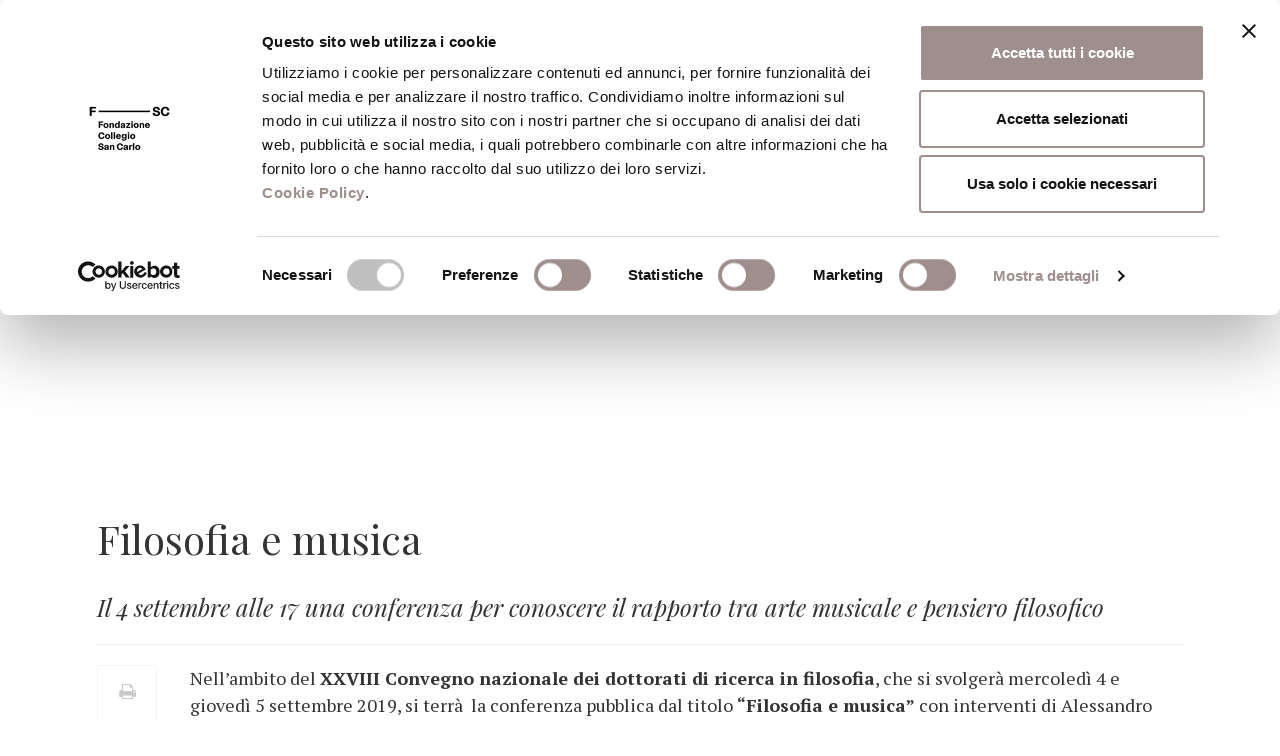

--- FILE ---
content_type: text/html; charset=UTF-8
request_url: https://www.fondazionesancarlo.it/notizia/filosofia-e-musica/
body_size: 17447
content:



	<!DOCTYPE html>
<html lang="it-IT">
<head>
<script id="Cookiebot" src="https://consent.cookiebot.com/uc.js" data-cbid="df4fed00-b9d5-467a-abfe-ccf1cbc1a4c9" data-blockingmode="auto" type="text/javascript"></script>

<!-- Matomo -->
<script>
  var _paq = window._paq = window._paq || [];
  /* tracker methods like "setCustomDimension" should be called before "trackPageView" */
  _paq.push(['trackPageView']);
  _paq.push(['enableLinkTracking']);
  (function() {
    var u="https://fondazionesancarlo.matomo.cloud/";
    _paq.push(['setTrackerUrl', u+'matomo.php']);
    _paq.push(['setSiteId', '1']);
    var d=document, g=d.createElement('script'), s=d.getElementsByTagName('script')[0];
    g.async=true; g.src='//cdn.matomo.cloud/fondazionesancarlo.matomo.cloud/matomo.js'; s.parentNode.insertBefore(g,s);
  })();
</script>
<!-- End Matomo Code -->

    <title>Filosofia e musica &#8211; Fondazione Collegio San Carlo</title>
	<link href="https://www.fondazionesancarlo.it/wp-content/themes/fsc/static/img/favicon-fondazione.png" rel="icon" type="image/png" />
    <meta charset="UTF-8">
    <meta http-equiv="X-UA-Compatible" content="IE=edge">
    <meta name="viewport" content="width=device-width, initial-scale=1">

	
	
    <meta name='robots' content='index, follow, max-image-preview:large, max-snippet:-1, max-video-preview:-1' />

	<!-- This site is optimized with the Yoast SEO plugin v21.3 - https://yoast.com/wordpress/plugins/seo/ -->
	<link rel="canonical" href="http://www.fondazionesancarlo.it/notizia/filosofia-e-musica/" />
	<meta property="og:locale" content="it_IT" />
	<meta property="og:type" content="article" />
	<meta property="og:title" content="Filosofia e musica &#8211; Fondazione Collegio San Carlo" />
	<meta property="og:description" content="Il 4 settembre alle 17 una conferenza per conoscere il rapporto tra arte musicale e pensiero filosofico" />
	<meta property="og:url" content="http://www.fondazionesancarlo.it/notizia/filosofia-e-musica/" />
	<meta property="og:site_name" content="Fondazione Collegio San Carlo" />
	<meta property="article:publisher" content="https://www.facebook.com/FondazioneSanCarlodiModena" />
	<meta property="article:modified_time" content="2019-08-26T09:56:34+00:00" />
	<meta name="twitter:card" content="summary_large_image" />
	<script type="application/ld+json" class="yoast-schema-graph">{"@context":"https://schema.org","@graph":[{"@type":"WebPage","@id":"http://www.fondazionesancarlo.it/notizia/filosofia-e-musica/","url":"http://www.fondazionesancarlo.it/notizia/filosofia-e-musica/","name":"Filosofia e musica &#8211; Fondazione Collegio San Carlo","isPartOf":{"@id":"https://www.fondazionesancarlo.it/#website"},"datePublished":"2019-06-24T08:10:39+00:00","dateModified":"2019-08-26T09:56:34+00:00","breadcrumb":{"@id":"http://www.fondazionesancarlo.it/notizia/filosofia-e-musica/#breadcrumb"},"inLanguage":"it-IT","potentialAction":[{"@type":"ReadAction","target":["http://www.fondazionesancarlo.it/notizia/filosofia-e-musica/"]}]},{"@type":"BreadcrumbList","@id":"http://www.fondazionesancarlo.it/notizia/filosofia-e-musica/#breadcrumb","itemListElement":[{"@type":"ListItem","position":1,"name":"Home","item":"https://www.fondazionesancarlo.it/"},{"@type":"ListItem","position":2,"name":"Notizie","item":"https://www.fondazionesancarlo.it/archivio-notizie/"},{"@type":"ListItem","position":3,"name":"Filosofia e musica"}]},{"@type":"WebSite","@id":"https://www.fondazionesancarlo.it/#website","url":"https://www.fondazionesancarlo.it/","name":"Fondazione Collegio San Carlo","description":"Fondazione Collegio San Carlo","potentialAction":[{"@type":"SearchAction","target":{"@type":"EntryPoint","urlTemplate":"https://www.fondazionesancarlo.it/?s={search_term_string}"},"query-input":"required name=search_term_string"}],"inLanguage":"it-IT"}]}</script>
	<!-- / Yoast SEO plugin. -->


<link rel='dns-prefetch' href='//fonts.googleapis.com' />
<script type="text/javascript">
/* <![CDATA[ */
window._wpemojiSettings = {"baseUrl":"https:\/\/s.w.org\/images\/core\/emoji\/14.0.0\/72x72\/","ext":".png","svgUrl":"https:\/\/s.w.org\/images\/core\/emoji\/14.0.0\/svg\/","svgExt":".svg","source":{"concatemoji":"https:\/\/www.fondazionesancarlo.it\/wp-includes\/js\/wp-emoji-release.min.js?ver=6.4.7"}};
/*! This file is auto-generated */
!function(i,n){var o,s,e;function c(e){try{var t={supportTests:e,timestamp:(new Date).valueOf()};sessionStorage.setItem(o,JSON.stringify(t))}catch(e){}}function p(e,t,n){e.clearRect(0,0,e.canvas.width,e.canvas.height),e.fillText(t,0,0);var t=new Uint32Array(e.getImageData(0,0,e.canvas.width,e.canvas.height).data),r=(e.clearRect(0,0,e.canvas.width,e.canvas.height),e.fillText(n,0,0),new Uint32Array(e.getImageData(0,0,e.canvas.width,e.canvas.height).data));return t.every(function(e,t){return e===r[t]})}function u(e,t,n){switch(t){case"flag":return n(e,"\ud83c\udff3\ufe0f\u200d\u26a7\ufe0f","\ud83c\udff3\ufe0f\u200b\u26a7\ufe0f")?!1:!n(e,"\ud83c\uddfa\ud83c\uddf3","\ud83c\uddfa\u200b\ud83c\uddf3")&&!n(e,"\ud83c\udff4\udb40\udc67\udb40\udc62\udb40\udc65\udb40\udc6e\udb40\udc67\udb40\udc7f","\ud83c\udff4\u200b\udb40\udc67\u200b\udb40\udc62\u200b\udb40\udc65\u200b\udb40\udc6e\u200b\udb40\udc67\u200b\udb40\udc7f");case"emoji":return!n(e,"\ud83e\udef1\ud83c\udffb\u200d\ud83e\udef2\ud83c\udfff","\ud83e\udef1\ud83c\udffb\u200b\ud83e\udef2\ud83c\udfff")}return!1}function f(e,t,n){var r="undefined"!=typeof WorkerGlobalScope&&self instanceof WorkerGlobalScope?new OffscreenCanvas(300,150):i.createElement("canvas"),a=r.getContext("2d",{willReadFrequently:!0}),o=(a.textBaseline="top",a.font="600 32px Arial",{});return e.forEach(function(e){o[e]=t(a,e,n)}),o}function t(e){var t=i.createElement("script");t.src=e,t.defer=!0,i.head.appendChild(t)}"undefined"!=typeof Promise&&(o="wpEmojiSettingsSupports",s=["flag","emoji"],n.supports={everything:!0,everythingExceptFlag:!0},e=new Promise(function(e){i.addEventListener("DOMContentLoaded",e,{once:!0})}),new Promise(function(t){var n=function(){try{var e=JSON.parse(sessionStorage.getItem(o));if("object"==typeof e&&"number"==typeof e.timestamp&&(new Date).valueOf()<e.timestamp+604800&&"object"==typeof e.supportTests)return e.supportTests}catch(e){}return null}();if(!n){if("undefined"!=typeof Worker&&"undefined"!=typeof OffscreenCanvas&&"undefined"!=typeof URL&&URL.createObjectURL&&"undefined"!=typeof Blob)try{var e="postMessage("+f.toString()+"("+[JSON.stringify(s),u.toString(),p.toString()].join(",")+"));",r=new Blob([e],{type:"text/javascript"}),a=new Worker(URL.createObjectURL(r),{name:"wpTestEmojiSupports"});return void(a.onmessage=function(e){c(n=e.data),a.terminate(),t(n)})}catch(e){}c(n=f(s,u,p))}t(n)}).then(function(e){for(var t in e)n.supports[t]=e[t],n.supports.everything=n.supports.everything&&n.supports[t],"flag"!==t&&(n.supports.everythingExceptFlag=n.supports.everythingExceptFlag&&n.supports[t]);n.supports.everythingExceptFlag=n.supports.everythingExceptFlag&&!n.supports.flag,n.DOMReady=!1,n.readyCallback=function(){n.DOMReady=!0}}).then(function(){return e}).then(function(){var e;n.supports.everything||(n.readyCallback(),(e=n.source||{}).concatemoji?t(e.concatemoji):e.wpemoji&&e.twemoji&&(t(e.twemoji),t(e.wpemoji)))}))}((window,document),window._wpemojiSettings);
/* ]]> */
</script>
<style id='wp-emoji-styles-inline-css' type='text/css'>

	img.wp-smiley, img.emoji {
		display: inline !important;
		border: none !important;
		box-shadow: none !important;
		height: 1em !important;
		width: 1em !important;
		margin: 0 0.07em !important;
		vertical-align: -0.1em !important;
		background: none !important;
		padding: 0 !important;
	}
</style>
<link rel='stylesheet' id='wp-block-library-css' href='https://www.fondazionesancarlo.it/wp-includes/css/dist/block-library/style.min.css?ver=6.4.7' type='text/css' media='all' />
<link rel='stylesheet' id='mailster-form-style-css' href='https://www.fondazionesancarlo.it/wp-content/plugins/mailster/build/form/style-index.css?ver=6.4.7&#038;h=793d20d8ccb592b2f607bd79a2352c57' type='text/css' media='all' />
<link rel='stylesheet' id='wc-blocks-vendors-style-css' href='https://www.fondazionesancarlo.it/wp-content/plugins/woocommerce/packages/woocommerce-blocks/build/wc-blocks-vendors-style.css?ver=10.9.3&#038;h=92bb08d080188144b6f3430be940adeb' type='text/css' media='all' />
<link rel='stylesheet' id='wc-all-blocks-style-css' href='https://www.fondazionesancarlo.it/wp-content/plugins/woocommerce/packages/woocommerce-blocks/build/wc-all-blocks-style.css?ver=10.9.3&#038;h=92bb08d080188144b6f3430be940adeb' type='text/css' media='all' />
<style id='classic-theme-styles-inline-css' type='text/css'>
/*! This file is auto-generated */
.wp-block-button__link{color:#fff;background-color:#32373c;border-radius:9999px;box-shadow:none;text-decoration:none;padding:calc(.667em + 2px) calc(1.333em + 2px);font-size:1.125em}.wp-block-file__button{background:#32373c;color:#fff;text-decoration:none}
</style>
<style id='global-styles-inline-css' type='text/css'>
body{--wp--preset--color--black: #000000;--wp--preset--color--cyan-bluish-gray: #abb8c3;--wp--preset--color--white: #ffffff;--wp--preset--color--pale-pink: #f78da7;--wp--preset--color--vivid-red: #cf2e2e;--wp--preset--color--luminous-vivid-orange: #ff6900;--wp--preset--color--luminous-vivid-amber: #fcb900;--wp--preset--color--light-green-cyan: #7bdcb5;--wp--preset--color--vivid-green-cyan: #00d084;--wp--preset--color--pale-cyan-blue: #8ed1fc;--wp--preset--color--vivid-cyan-blue: #0693e3;--wp--preset--color--vivid-purple: #9b51e0;--wp--preset--gradient--vivid-cyan-blue-to-vivid-purple: linear-gradient(135deg,rgba(6,147,227,1) 0%,rgb(155,81,224) 100%);--wp--preset--gradient--light-green-cyan-to-vivid-green-cyan: linear-gradient(135deg,rgb(122,220,180) 0%,rgb(0,208,130) 100%);--wp--preset--gradient--luminous-vivid-amber-to-luminous-vivid-orange: linear-gradient(135deg,rgba(252,185,0,1) 0%,rgba(255,105,0,1) 100%);--wp--preset--gradient--luminous-vivid-orange-to-vivid-red: linear-gradient(135deg,rgba(255,105,0,1) 0%,rgb(207,46,46) 100%);--wp--preset--gradient--very-light-gray-to-cyan-bluish-gray: linear-gradient(135deg,rgb(238,238,238) 0%,rgb(169,184,195) 100%);--wp--preset--gradient--cool-to-warm-spectrum: linear-gradient(135deg,rgb(74,234,220) 0%,rgb(151,120,209) 20%,rgb(207,42,186) 40%,rgb(238,44,130) 60%,rgb(251,105,98) 80%,rgb(254,248,76) 100%);--wp--preset--gradient--blush-light-purple: linear-gradient(135deg,rgb(255,206,236) 0%,rgb(152,150,240) 100%);--wp--preset--gradient--blush-bordeaux: linear-gradient(135deg,rgb(254,205,165) 0%,rgb(254,45,45) 50%,rgb(107,0,62) 100%);--wp--preset--gradient--luminous-dusk: linear-gradient(135deg,rgb(255,203,112) 0%,rgb(199,81,192) 50%,rgb(65,88,208) 100%);--wp--preset--gradient--pale-ocean: linear-gradient(135deg,rgb(255,245,203) 0%,rgb(182,227,212) 50%,rgb(51,167,181) 100%);--wp--preset--gradient--electric-grass: linear-gradient(135deg,rgb(202,248,128) 0%,rgb(113,206,126) 100%);--wp--preset--gradient--midnight: linear-gradient(135deg,rgb(2,3,129) 0%,rgb(40,116,252) 100%);--wp--preset--font-size--small: 13px;--wp--preset--font-size--medium: 20px;--wp--preset--font-size--large: 36px;--wp--preset--font-size--x-large: 42px;--wp--preset--spacing--20: 0.44rem;--wp--preset--spacing--30: 0.67rem;--wp--preset--spacing--40: 1rem;--wp--preset--spacing--50: 1.5rem;--wp--preset--spacing--60: 2.25rem;--wp--preset--spacing--70: 3.38rem;--wp--preset--spacing--80: 5.06rem;--wp--preset--shadow--natural: 6px 6px 9px rgba(0, 0, 0, 0.2);--wp--preset--shadow--deep: 12px 12px 50px rgba(0, 0, 0, 0.4);--wp--preset--shadow--sharp: 6px 6px 0px rgba(0, 0, 0, 0.2);--wp--preset--shadow--outlined: 6px 6px 0px -3px rgba(255, 255, 255, 1), 6px 6px rgba(0, 0, 0, 1);--wp--preset--shadow--crisp: 6px 6px 0px rgba(0, 0, 0, 1);}:where(.is-layout-flex){gap: 0.5em;}:where(.is-layout-grid){gap: 0.5em;}body .is-layout-flow > .alignleft{float: left;margin-inline-start: 0;margin-inline-end: 2em;}body .is-layout-flow > .alignright{float: right;margin-inline-start: 2em;margin-inline-end: 0;}body .is-layout-flow > .aligncenter{margin-left: auto !important;margin-right: auto !important;}body .is-layout-constrained > .alignleft{float: left;margin-inline-start: 0;margin-inline-end: 2em;}body .is-layout-constrained > .alignright{float: right;margin-inline-start: 2em;margin-inline-end: 0;}body .is-layout-constrained > .aligncenter{margin-left: auto !important;margin-right: auto !important;}body .is-layout-constrained > :where(:not(.alignleft):not(.alignright):not(.alignfull)){max-width: var(--wp--style--global--content-size);margin-left: auto !important;margin-right: auto !important;}body .is-layout-constrained > .alignwide{max-width: var(--wp--style--global--wide-size);}body .is-layout-flex{display: flex;}body .is-layout-flex{flex-wrap: wrap;align-items: center;}body .is-layout-flex > *{margin: 0;}body .is-layout-grid{display: grid;}body .is-layout-grid > *{margin: 0;}:where(.wp-block-columns.is-layout-flex){gap: 2em;}:where(.wp-block-columns.is-layout-grid){gap: 2em;}:where(.wp-block-post-template.is-layout-flex){gap: 1.25em;}:where(.wp-block-post-template.is-layout-grid){gap: 1.25em;}.has-black-color{color: var(--wp--preset--color--black) !important;}.has-cyan-bluish-gray-color{color: var(--wp--preset--color--cyan-bluish-gray) !important;}.has-white-color{color: var(--wp--preset--color--white) !important;}.has-pale-pink-color{color: var(--wp--preset--color--pale-pink) !important;}.has-vivid-red-color{color: var(--wp--preset--color--vivid-red) !important;}.has-luminous-vivid-orange-color{color: var(--wp--preset--color--luminous-vivid-orange) !important;}.has-luminous-vivid-amber-color{color: var(--wp--preset--color--luminous-vivid-amber) !important;}.has-light-green-cyan-color{color: var(--wp--preset--color--light-green-cyan) !important;}.has-vivid-green-cyan-color{color: var(--wp--preset--color--vivid-green-cyan) !important;}.has-pale-cyan-blue-color{color: var(--wp--preset--color--pale-cyan-blue) !important;}.has-vivid-cyan-blue-color{color: var(--wp--preset--color--vivid-cyan-blue) !important;}.has-vivid-purple-color{color: var(--wp--preset--color--vivid-purple) !important;}.has-black-background-color{background-color: var(--wp--preset--color--black) !important;}.has-cyan-bluish-gray-background-color{background-color: var(--wp--preset--color--cyan-bluish-gray) !important;}.has-white-background-color{background-color: var(--wp--preset--color--white) !important;}.has-pale-pink-background-color{background-color: var(--wp--preset--color--pale-pink) !important;}.has-vivid-red-background-color{background-color: var(--wp--preset--color--vivid-red) !important;}.has-luminous-vivid-orange-background-color{background-color: var(--wp--preset--color--luminous-vivid-orange) !important;}.has-luminous-vivid-amber-background-color{background-color: var(--wp--preset--color--luminous-vivid-amber) !important;}.has-light-green-cyan-background-color{background-color: var(--wp--preset--color--light-green-cyan) !important;}.has-vivid-green-cyan-background-color{background-color: var(--wp--preset--color--vivid-green-cyan) !important;}.has-pale-cyan-blue-background-color{background-color: var(--wp--preset--color--pale-cyan-blue) !important;}.has-vivid-cyan-blue-background-color{background-color: var(--wp--preset--color--vivid-cyan-blue) !important;}.has-vivid-purple-background-color{background-color: var(--wp--preset--color--vivid-purple) !important;}.has-black-border-color{border-color: var(--wp--preset--color--black) !important;}.has-cyan-bluish-gray-border-color{border-color: var(--wp--preset--color--cyan-bluish-gray) !important;}.has-white-border-color{border-color: var(--wp--preset--color--white) !important;}.has-pale-pink-border-color{border-color: var(--wp--preset--color--pale-pink) !important;}.has-vivid-red-border-color{border-color: var(--wp--preset--color--vivid-red) !important;}.has-luminous-vivid-orange-border-color{border-color: var(--wp--preset--color--luminous-vivid-orange) !important;}.has-luminous-vivid-amber-border-color{border-color: var(--wp--preset--color--luminous-vivid-amber) !important;}.has-light-green-cyan-border-color{border-color: var(--wp--preset--color--light-green-cyan) !important;}.has-vivid-green-cyan-border-color{border-color: var(--wp--preset--color--vivid-green-cyan) !important;}.has-pale-cyan-blue-border-color{border-color: var(--wp--preset--color--pale-cyan-blue) !important;}.has-vivid-cyan-blue-border-color{border-color: var(--wp--preset--color--vivid-cyan-blue) !important;}.has-vivid-purple-border-color{border-color: var(--wp--preset--color--vivid-purple) !important;}.has-vivid-cyan-blue-to-vivid-purple-gradient-background{background: var(--wp--preset--gradient--vivid-cyan-blue-to-vivid-purple) !important;}.has-light-green-cyan-to-vivid-green-cyan-gradient-background{background: var(--wp--preset--gradient--light-green-cyan-to-vivid-green-cyan) !important;}.has-luminous-vivid-amber-to-luminous-vivid-orange-gradient-background{background: var(--wp--preset--gradient--luminous-vivid-amber-to-luminous-vivid-orange) !important;}.has-luminous-vivid-orange-to-vivid-red-gradient-background{background: var(--wp--preset--gradient--luminous-vivid-orange-to-vivid-red) !important;}.has-very-light-gray-to-cyan-bluish-gray-gradient-background{background: var(--wp--preset--gradient--very-light-gray-to-cyan-bluish-gray) !important;}.has-cool-to-warm-spectrum-gradient-background{background: var(--wp--preset--gradient--cool-to-warm-spectrum) !important;}.has-blush-light-purple-gradient-background{background: var(--wp--preset--gradient--blush-light-purple) !important;}.has-blush-bordeaux-gradient-background{background: var(--wp--preset--gradient--blush-bordeaux) !important;}.has-luminous-dusk-gradient-background{background: var(--wp--preset--gradient--luminous-dusk) !important;}.has-pale-ocean-gradient-background{background: var(--wp--preset--gradient--pale-ocean) !important;}.has-electric-grass-gradient-background{background: var(--wp--preset--gradient--electric-grass) !important;}.has-midnight-gradient-background{background: var(--wp--preset--gradient--midnight) !important;}.has-small-font-size{font-size: var(--wp--preset--font-size--small) !important;}.has-medium-font-size{font-size: var(--wp--preset--font-size--medium) !important;}.has-large-font-size{font-size: var(--wp--preset--font-size--large) !important;}.has-x-large-font-size{font-size: var(--wp--preset--font-size--x-large) !important;}
.wp-block-navigation a:where(:not(.wp-element-button)){color: inherit;}
:where(.wp-block-post-template.is-layout-flex){gap: 1.25em;}:where(.wp-block-post-template.is-layout-grid){gap: 1.25em;}
:where(.wp-block-columns.is-layout-flex){gap: 2em;}:where(.wp-block-columns.is-layout-grid){gap: 2em;}
.wp-block-pullquote{font-size: 1.5em;line-height: 1.6;}
</style>
<link rel='stylesheet' id='contact-form-7-css' href='https://www.fondazionesancarlo.it/wp-content/plugins/contact-form-7/includes/css/styles.css?ver=5.8.1&#038;h=f9ef6d0f1d66f124fc5806c58d0acf42' type='text/css' media='all' />
<link rel='stylesheet' id='woocommerce-layout-css' href='https://www.fondazionesancarlo.it/wp-content/plugins/woocommerce/assets/css/woocommerce-layout.css?ver=8.1.3&#038;h=92bb08d080188144b6f3430be940adeb' type='text/css' media='all' />
<link rel='stylesheet' id='woocommerce-smallscreen-css' href='https://www.fondazionesancarlo.it/wp-content/plugins/woocommerce/assets/css/woocommerce-smallscreen.css?ver=8.1.3&#038;h=92bb08d080188144b6f3430be940adeb' type='text/css' media='only screen and (max-width: 768px)' />
<link rel='stylesheet' id='woocommerce-general-css' href='https://www.fondazionesancarlo.it/wp-content/plugins/woocommerce/assets/css/woocommerce.css?ver=8.1.3&#038;h=92bb08d080188144b6f3430be940adeb' type='text/css' media='all' />
<style id='woocommerce-inline-inline-css' type='text/css'>
.woocommerce form .form-row .required { visibility: visible; }
</style>
<link rel='stylesheet' id='bootstrap-css' href='https://www.fondazionesancarlo.it/wp-content/themes/fsc/static/lib/bootstrap/css/bootstrap.min.css?ver=6.4.7&#038;h=6c95c815af86b17348df91b2d4d87f9d' type='text/css' media='all' />
<link rel='stylesheet' id='fontawesome-css' href='https://www.fondazionesancarlo.it/wp-content/themes/fsc/static/lib/font-awesome/css/font-awesome.min.css?ver=6.4.7&#038;h=dd631bac217c2ef9417c537d12038f96' type='text/css' media='all' />
<link rel='stylesheet' id='bootstrap-datetimepicker-css' href='https://www.fondazionesancarlo.it/wp-content/themes/fsc/static/lib/bootstrap-datetimepicker/css/bootstrap-datetimepicker.min.css?ver=6.4.7&#038;h=4550d4ad871fed958e624087f423e1aa' type='text/css' media='all' />
<link rel='stylesheet' id='slick-css' href='https://www.fondazionesancarlo.it/wp-content/themes/fsc/static/lib/slick/slick.css?ver=6.4.7&#038;h=7ac899804b4d67a0d47dff05cc3ca63e' type='text/css' media='all' />
<link rel='stylesheet' id='slick.theme-css' href='https://www.fondazionesancarlo.it/wp-content/themes/fsc/static/lib/slick/slick-theme.css?ver=6.4.7&#038;h=be5b9fa6deea7fb06874f0048b33d586' type='text/css' media='all' />
<link rel='stylesheet' id='select2-css' href='https://www.fondazionesancarlo.it/wp-content/themes/fsc/static/lib/select2/css/select2.min.css?ver=6.4.7&#038;h=7190e0ea48e4ec7d363951ef590ff550' type='text/css' media='all' />
<link rel='stylesheet' id='swipeboxcss-css' href='https://www.fondazionesancarlo.it/wp-content/themes/fsc/static/lib/swipebox/swipebox.css?ver=6.4.7&#038;h=641238ef8e159ce4c7d4ac60e5a53c95' type='text/css' media='all' />
<link rel='stylesheet' id='print-fondazione-css' href='https://www.fondazionesancarlo.it/wp-content/themes/fsc/static/print.css?ver=1.0.0&#038;h=0254ff6948312dea3dd7be6b876baf1e' type='text/css' media='print' />
<link rel='stylesheet' id='fsc-css' href='https://www.fondazionesancarlo.it/wp-content/themes/fsc/static/fsc.css?ver=1.1.7&#038;h=05737ef1f73bfabfa198b89ddf2baf2e' type='text/css' media='all' />
<link rel='stylesheet' id='aos-css-css' href='https://www.fondazionesancarlo.it/wp-content/themes/fsc/static/lib/aos/aos.css?ver=2.1.1&#038;h=03fe2ff567e8a599286b104cc75ec097' type='text/css' media='all' />
<link rel='stylesheet' id='Playfair-css' href='https://fonts.googleapis.com/css?family=Playfair+Display%3A400%2C400i%2C700%2C700i%2C900%2C900i&#038;subset=latin-ext&#038;ver=1.0.0' type='text/css' media='all' />
<link rel='stylesheet' id='Oswald-css' href='https://fonts.googleapis.com/css?family=Oswald&#038;ver=1.0.0' type='text/css' media='all' />
<link rel='stylesheet' id='PT-serif-css' href='https://fonts.googleapis.com/css?family=PT+Serif%3A400%2C400i%2C700%2C700i&#038;subset=latin-ext&#038;ver=1.0.0' type='text/css' media='all' />
<link rel='stylesheet' id='simditorcss-css' href='https://www.fondazionesancarlo.it/wp-content/themes/fsc/static/simditor.css?ver=1.0.0&#038;h=e61428eda223eb1384d3e59cdd11a736' type='text/css' media='all' />
<script type="text/javascript" src="https://www.fondazionesancarlo.it/wp-includes/js/jquery/jquery.min.js?ver=3.7.1" id="jquery-core-js"></script>
<script type="text/javascript" src="https://www.fondazionesancarlo.it/wp-includes/js/jquery/jquery-migrate.min.js?ver=3.4.1" id="jquery-migrate-js"></script>
<script type="text/javascript" src="https://www.fondazionesancarlo.it/wp-content/plugins/woocommerce/assets/js/jquery-blockui/jquery.blockUI.min.js?ver=2.7.0-wc.8.1.3&amp;h=92bb08d080188144b6f3430be940adeb" id="jquery-blockui-js"></script>
<script type="text/javascript" id="wc-add-to-cart-js-extra">
/* <![CDATA[ */
var wc_add_to_cart_params = {"ajax_url":"\/wp-admin\/admin-ajax.php","wc_ajax_url":"\/?wc-ajax=%%endpoint%%","i18n_view_cart":"Visualizza carrello","cart_url":"https:\/\/www.fondazionesancarlo.it\/carrello\/","is_cart":"","cart_redirect_after_add":"no"};
/* ]]> */
</script>
<script type="text/javascript" src="https://www.fondazionesancarlo.it/wp-content/plugins/woocommerce/assets/js/frontend/add-to-cart.min.js?ver=8.1.3&amp;h=92bb08d080188144b6f3430be940adeb" id="wc-add-to-cart-js"></script>
<script type="text/javascript" src="https://www.fondazionesancarlo.it/wp-content/plugins/js_composer/assets/js/vendors/woocommerce-add-to-cart.js?ver=5.0.1&amp;h=0361b403e56cd5ab3e4f23f4f0926d74" id="vc_woocommerce-add-to-cart-js-js"></script>
<script type="text/javascript" src="https://www.fondazionesancarlo.it/wp-content/themes/fsc/static/module.js?ver=1.0.0&amp;h=ec26e5baa532be7d9b3f2d5bf1b639d9" id="module-js"></script>
<script type="text/javascript" src="https://www.fondazionesancarlo.it/wp-content/themes/fsc/static/hotkeys.js?ver=1.0.0&amp;h=ef68e53eb37fd787b0609dd8877065f1" id="hotkeys-js"></script>
<script type="text/javascript" src="https://www.fondazionesancarlo.it/wp-content/themes/fsc/static/simditor.js?ver=1.0.0&amp;h=e61428eda223eb1384d3e59cdd11a736" id="simditorjs-js"></script>
<script type="text/javascript" src="https://www.fondazionesancarlo.it/wp-content/themes/fsc/static/lib/bootstrap/js/bootstrap.min.js?ver=6.4.7&amp;h=0515eadedc80fc6c14be29072152331e" id="bootstrap-js"></script>
<script type="text/javascript" src="https://www.fondazionesancarlo.it/wp-content/themes/fsc/static/lib/momentjs/moment-with-locales.js?ver=6.4.7&amp;h=18789e2b9db1508c1660cc53fa6b88de" id="momentjs-js"></script>
<script type="text/javascript" src="https://www.fondazionesancarlo.it/wp-content/themes/fsc/static/fsc.js?ver=1.0.0&amp;h=58222ae99bfc1e31f943b3de42fc2b65" id="fsc-js"></script>
<script type="text/javascript" src="https://www.fondazionesancarlo.it/wp-content/themes/fsc/static/lib/aos/aos.js?ver=6.4.7&amp;h=73ad09194a08b9911ec294d3e192c893" id="aos-js"></script>
<script type="text/javascript" src="https://www.fondazionesancarlo.it/wp-content/themes/fsc/static/lib/bootstrap-datetimepicker/js/bootstrap-datetimepicker.min.js?ver=6.4.7&amp;h=09a31c9c4a02254715ea446ce49af9e4" id="bootstrap-datetimepicker-js"></script>
<script type="text/javascript" src="https://www.fondazionesancarlo.it/wp-content/themes/fsc/static/lib/slick/slick.min.js?ver=6.4.7&amp;h=59f44f8a683e7f259648fb12d8364e13" id="slick-js"></script>
<script type="text/javascript" src="https://www.fondazionesancarlo.it/wp-content/themes/fsc/static/lib/bootstrap-validator/validator.min.js?ver=6.4.7&amp;h=9196bf705d13aca00b8791da3b2a52a0" id="bootstrap-validator-js"></script>
<script type="text/javascript" src="https://www.fondazionesancarlo.it/wp-content/themes/fsc/static/lib/select2/js/select2.full.min.js?ver=6.4.7&amp;h=8d055dbdd790a6a4ed44bfd02c72f590" id="select2-js"></script>
<script type="text/javascript" src="https://www.fondazionesancarlo.it/wp-content/themes/fsc/static/lib/select2/js/i18n/it.js?ver=6.4.7&amp;h=458d4956486e5c3f757694d4c2b31f30" id="select2-it-js"></script>
<script type="text/javascript" src="https://www.fondazionesancarlo.it/wp-content/themes/fsc/static/lib/swipebox/jquery.swipebox.js?ver=6.4.7&amp;h=05d7e2010ed85ecdbe957b9fcddc5e0a" id="swipebox-js"></script>
<script type="text/javascript" src="https://www.fondazionesancarlo.it/wp-content/themes/fsc/static/lib/readmore/readmore.min.js?ver=6.4.7&amp;h=78e43648eda1349007206324d0a5618f" id="readmore-js"></script>
<link rel="https://api.w.org/" href="https://www.fondazionesancarlo.it/wp-json/" /><link rel="EditURI" type="application/rsd+xml" title="RSD" href="https://www.fondazionesancarlo.it/xmlrpc.php?rsd" />
<meta name="generator" content="WordPress 6.4.7" />
<meta name="generator" content="WooCommerce 8.1.3" />
<link rel='shortlink' href='https://www.fondazionesancarlo.it/?p=51402' />
<link rel="alternate" type="application/json+oembed" href="https://www.fondazionesancarlo.it/wp-json/oembed/1.0/embed?url=https%3A%2F%2Fwww.fondazionesancarlo.it%2Fnotizia%2Ffilosofia-e-musica%2F" />
<link rel="alternate" type="text/xml+oembed" href="https://www.fondazionesancarlo.it/wp-json/oembed/1.0/embed?url=https%3A%2F%2Fwww.fondazionesancarlo.it%2Fnotizia%2Ffilosofia-e-musica%2F&#038;format=xml" />
	<noscript><style>.woocommerce-product-gallery{ opacity: 1 !important; }</style></noscript>
	<meta name="generator" content="Powered by Visual Composer - drag and drop page builder for WordPress."/>
<!--[if lte IE 9]><link rel="stylesheet" type="text/css" href="https://www.fondazionesancarlo.it/wp-content/plugins/js_composer/assets/css/vc_lte_ie9.min.css" media="screen"><![endif]--><link rel="icon" href="https://www.fondazionesancarlo.it/wp-content/uploads/2023/11/cropped-favicon-fondazione-32x32.png" sizes="32x32" />
<link rel="icon" href="https://www.fondazionesancarlo.it/wp-content/uploads/2023/11/cropped-favicon-fondazione-192x192.png" sizes="192x192" />
<link rel="apple-touch-icon" href="https://www.fondazionesancarlo.it/wp-content/uploads/2023/11/cropped-favicon-fondazione-180x180.png" />
<meta name="msapplication-TileImage" content="https://www.fondazionesancarlo.it/wp-content/uploads/2023/11/cropped-favicon-fondazione-270x270.png" />
		<style type="text/css" id="wp-custom-css">
			/*.post-type-archive-newsletter .newsletter .calendario-excerpt {
  display: none;
}*/
.anteprima-shop-pub, .cart {
  display: none;
}		</style>
		<noscript><style type="text/css"> .wpb_animate_when_almost_visible { opacity: 1; }</style></noscript>
    <!-- HTML5 Shim and Respond.js IE8 support of HTML5 elements and media queries -->
    <!-- WARNING: Respond.js doesn't work if you view the page via file:// -->
    <!--[if lt IE 9]>
        <script src="https://oss.maxcdn.com/libs/html5shiv/3.7.0/html5shiv.js"></script>
        <script src="https://oss.maxcdn.com/libs/respond.js/1.4.2/respond.min.js"></script>
    <![endif]-->
	<!--[if IE 9]>
			<style type="text/css">
			.img-nel-box {text-align: center;}
			.img-nel-box img {display: inline;}
			</style>
	<![endif]-->
	<link rel="stylesheet" type="text/css"  id="iecss"/>
	

  
	<script>
  Simditor.locale = 'en-US';
  </script>
</head>
<body class="notizia-template-default single single-notizia postid-51402 theme-fsc woocommerce woocommerce-page woocommerce-no-js cpt-woo-integration wpb-js-composer js-comp-ver-5.0.1 vc_responsive" >
 

    
	     <!-- Navigation -->
	    
		<div class="only-print" id="logo-print"><img src="https://www.fondazionesancarlo.it/wp-content/themes/fsc/static/img/logo.png"></div>
	    <div >
			<div id="top-bar" class="row container ">
				<div class="col-lg-4 col-md-6 wrap-loghi">
					
					<!--
					51402
					-->
										<div class="top-logo-container">
					<a class="top-logo" href="https://www.fondazionesancarlo.it?fp=1"><span id="logo"></span></a>
					</div>
									</div>
				<div class="col-lg-4 col-md-3 col-sm-12 social-top  wrap-social">
	
					<div id="social-top-area" class="social-top-area">
												<div class="menu-menu-social-container">
							<ul id="menu-menu-social" class="menu">
								<li id="menu-item-7617" class="menu-item menu-item-type-custom menu-item-object-custom menu-item-7617"><a href="https://www.facebook.com/FondazioneSanCarlodiModena" target="_blank">
									<i class="fa fa-facebook" aria-hidden="true"></i></a>
								</li>
								<li id="menu-item-7620" class="menu-item menu-item-type-custom menu-item-object-custom menu-item-7620"><a href="https://www.youtube.com/user/fondazionesancarlo" target="_blank"><i class="fa fa-youtube" aria-hidden="true"></i></a></li>
								<li id="menu-item-47703" class="menu-item menu-item-type-custom menu-item-object-custom menu-item-47703"><a href="https://soundcloud.com/user-820769060" target="_blank"><i class="fa fa-soundcloud" aria-hidden="true"></i></a></li>
																<li id="menu-item-76192" class="menu-item menu-item-type-custom menu-item-object-custom menu-item-7619"><a href="https://open.spotify.com/user/31sipv6e2bsbcxqcgk4c5dguxm64" target="_blank"><i class="fa fa-spotify" aria-hidden="true"></i></a></li>
								<li id="menu-item-76193" class="menu-item menu-item-type-custom menu-item-object-custom menu-item-7619"><a href="https://www.instagram.com/fondazionecollegiosancarlo" target="_blank"><i class="fa fa-instagram" aria-hidden="true"></i></a></li>
								<li id="menu-item-76194" class="menu-item menu-item-type-custom menu-item-object-custom menu-item-76194"><a href="https://www.linkedin.com/company/fondazione-collegio-san-carlo/" target="_blank"><i class="fa fa-linkedin" aria-hidden="true"></i></a></li>
							</ul>
						</div>
						
					</div>
				</div>
				<div class="col-lg-4 col-md-3 ricerca-top display_in_desktop">
					<div id="ricerca-area" class="ricerca-area">
						<div class="search-id">
<form role="search" method="get" class="search-form" action="https://www.fondazionesancarlo.it/">
    <div class="search-wrap">
    	
        <input type="search" placeholder="" name="s" class="search-input" value="Cerca..."  onfocus="mySvuotaInput(this)"/>
        <input class="search-submit" type="submit"  value=" " >
    </div>
</form>
</div>

						
					</div>
							
				</div>
			
			</div>
		</div>
		<nav class="navbar navbar-default  display_in_desktop" id="nav-menu-desktop">
			<div class="main-menu-container ">
				<div >
				
<div class="collapse navbar-collapse">
	
		<ul class="nav navbar-nav" id="ul-main-menu">
	<li class="fsc400">
		<a title="FSC 400" href="/fsc400">FSC 400<b class="caret"></b>
		</a>
    </li>
	  
											
									

											
				

		<li class="fondazione">

							<a  title="Fondazione" href="https://www.fondazionesancarlo.it/fondazione/" data-toggle="dropdown" class="dropdown-toggle">
					Fondazione
											<b class="caret"></b>
						
				<br/><hr class="underline moving"/>
			</a>
						
				
				
	
		
	<div class="dropdown-menu"   ><div class="container">
	<ul role="menu" >
	 
	  
						
									

						
				

		<li class="">

							<label>Fondazione </label>
						
				
				
	
		
	<ul role="menu">
	  
						
				

						
				

		<li class="">

							<a  title="Presentazione" href="https://www.fondazionesancarlo.it/fondazione/fondazione/presentazione/" >
					Presentazione
						
				<br/><hr class="underline moving"/>
			</a>
						
				
			
			
		</li>
   

						
				

						
				

		<li class="">

							<a  title="Assetto organizzativo" href="https://www.fondazionesancarlo.it/fondazione/fondazione/presentazione-organigramma/" >
					Assetto organizzativo
						
				<br/><hr class="underline moving"/>
			</a>
						
				
			
			
		</li>
   

						
				

						
				

		<li class="">

							<a  title="Storia" href="https://www.fondazionesancarlo.it/fondazione/fondazione/storia/" >
					Storia
						
				<br/><hr class="underline moving"/>
			</a>
						
				
			
			
		</li>
   

						
				

						
				

		<li class="">

							<a  title="Approfondimenti" href="https://www.fondazionesancarlo.it/fondazione/fondazione/approfondimenti/" >
					Approfondimenti
						
				<br/><hr class="underline moving"/>
			</a>
						
				
			
			
		</li>
   

						
				

						
				

		<li class="">

							<a  title="Contatti" href="https://www.fondazionesancarlo.it/fondazione/fondazione/contatti/" >
					Contatti
						
				<br/><hr class="underline moving"/>
			</a>
						
				
			
			
		</li>
   

	 
    
  
  
	
  


	</ul> 				
			
			
		</li>
   

						
									

						
				

		<li class="">

							<label>Patrimonio storico-artistico </label>
						
				
				
	
		
	<ul role="menu">
	  
						
				

						
				

		<li class="">

							<a  title="Sede" href="https://www.fondazionesancarlo.it/fondazione/patrimonio-storico-artistico/sede/" >
					Sede
						
				<br/><hr class="underline moving"/>
			</a>
						
				
			
			
		</li>
   

						
				

						
				

		<li class="">

							<a  title="Visita la Fondazione" href="https://www.fondazionesancarlo.it/fondazione/patrimonio-storico-artistico/visita-la-fondazione/" >
					Visita la Fondazione
						
				<br/><hr class="underline moving"/>
			</a>
						
				
			
			
		</li>
   

	 
    
  
  
	
  


	</ul> 				
			
			
		</li>
   

						
									

						
				

		<li class="">

							<label>Uso strutture </label>
						
				
				
	
		
	<ul role="menu">
	  
						
				

						
				

		<li class="">

							<a  title="Sale disponibili" href="https://www.fondazionesancarlo.it/fondazione/uso-strutture/sale-disponibili/" >
					Sale disponibili
						
				<br/><hr class="underline moving"/>
			</a>
						
				
			
			
		</li>
   

	 
    
  
  
	
  


	</ul> 				
			
			
		</li>
   

	 
    
  
  
							<li class="accedi">
			<label>Accedi anche a:</label>
			<ul role="menu">
									<li>
						<a title="Archivio conferenze" href="https://www.fondazionesancarlo.it/fondazione/archivio-conferenze/">Archivio conferenze</a>
						<hr class="underline"/>
					</li>
									<li>
						<a title="Pubblicazioni" href="/pubblicazione/">Pubblicazioni</a>
						<hr class="underline"/>
					</li>
							</ul>
		</li>
			
  


	</ul> </div></div>				
			
			
		</li>
   

											
									

											
				

		<li class="biblioteca">

							<a  title="Biblioteca" href="https://www.fondazionesancarlo.it/biblioteca/" data-toggle="dropdown" class="dropdown-toggle">
					Biblioteca
											<b class="caret"></b>
						
				<br/><hr class="underline moving"/>
			</a>
						
				
				
	
		
	<div class="dropdown-menu"   ><div class="container">
	<ul role="menu" >
	 
	  
						
									

						
				

		<li class="">

							<label>Biblioteca </label>
						
				
				
	
		
	<ul role="menu">
	  
						
				

						
				

		<li class="">

							<a  title="Presentazione" href="https://www.fondazionesancarlo.it/biblioteca/biblioteca/presentazione/" >
					Presentazione
						
				<br/><hr class="underline moving"/>
			</a>
						
				
			
			
		</li>
   

						
				

						
				

		<li class="">

							<a  title="Storia" href="https://www.fondazionesancarlo.it/biblioteca/biblioteca/storia/" >
					Storia
						
				<br/><hr class="underline moving"/>
			</a>
						
				
			
			
		</li>
   

						
				

						
				

		<li class="">

							<a  title="Accesso e orari" href="https://www.fondazionesancarlo.it/biblioteca/biblioteca/accessori-e-orari/" >
					Accesso e orari
						
				<br/><hr class="underline moving"/>
			</a>
						
				
			
			
		</li>
   

						
				

						
				

		<li class="">

							<a  title="Regolamento e carte dei servizi" href="https://www.fondazionesancarlo.it/biblioteca/biblioteca/regolamento-e-carte-dei-servizi/" >
					Regolamento e carte dei servizi
						
				<br/><hr class="underline moving"/>
			</a>
						
				
			
			
		</li>
   

						
				

						
				

		<li class="">

							<a  title="Contatti" href="https://www.fondazionesancarlo.it/biblioteca/biblioteca/contatti/" >
					Contatti
						
				<br/><hr class="underline moving"/>
			</a>
						
				
			
			
		</li>
   

	 
    
  
  
	
  


	</ul> 				
			
			
		</li>
   

						
									

						
				

		<li class="">

							<label>Patrimonio </label>
						
				
				
	
		
	<ul role="menu">
	  
						
				

						
				

		<li class="">

							<a  title="Risorse digitali" href="https://www.fondazionesancarlo.it/biblioteca/patrimonio/servizi-digitali/" >
					Risorse digitali
						
				<br/><hr class="underline moving"/>
			</a>
						
				
			
			
		</li>
   

						
				

						
				

		<li class="">

							<a  title="Biblioteca digitale" href="https://www.fondazionesancarlo.it/biblioteca/patrimonio/biblioteca-digitale/" >
					Biblioteca digitale
						
				<br/><hr class="underline moving"/>
			</a>
						
				
			
			
		</li>
   

						
				

						
				

		<li class="">

							<a  title="Volumi" href="https://www.fondazionesancarlo.it/biblioteca/patrimonio/volumi-2/" >
					Volumi
						
				<br/><hr class="underline moving"/>
			</a>
						
				
			
			
		</li>
   

						
				

						
				

		<li class="">

							<a  title="Periodici" href="https://www.fondazionesancarlo.it/biblioteca/patrimonio/periodici/" >
					Periodici
						
				<br/><hr class="underline moving"/>
			</a>
						
				
			
			
		</li>
   

						
				

						
				

		<li class="">

							<a  title="Audioregistrazioni" href="https://www.fondazionesancarlo.it/biblioteca/patrimonio/audioregistrazioni/" >
					Audioregistrazioni
						
				<br/><hr class="underline moving"/>
			</a>
						
				
			
			
		</li>
   

						
				

						
				

		<li class="">

							<a  title="Fondo antico" href="https://www.fondazionesancarlo.it/biblioteca/patrimonio/fondo-antico/" >
					Fondo antico
						
				<br/><hr class="underline moving"/>
			</a>
						
				
			
			
		</li>
   

						
				

						
				

		<li class="">

							<a  title="Archivio storico" href="https://www.fondazionesancarlo.it/biblioteca/patrimonio/archivio-storico/" >
					Archivio storico
						
				<br/><hr class="underline moving"/>
			</a>
						
				
			
			
		</li>
   

						
				

						
				

		<li class="">

							<a  title="Riviste in digitale" href="https://www.fondazionesancarlo.it/biblioteca/patrimonio/riviste-in-digitale/" >
					Riviste in digitale
						
				<br/><hr class="underline moving"/>
			</a>
						
				
			
			
		</li>
   

	 
    
  
  
	
  


	</ul> 				
			
			
		</li>
   

						
									

						
				

		<li class="">

							<label>Servizi </label>
						
				
				
	
		
	<ul role="menu">
	  
						
				

						
				

		<li class="">

							<a  title="Lettura e consultazione" href="https://www.fondazionesancarlo.it/biblioteca/servizi/lettura-e-consultazione/" >
					Lettura e consultazione
						
				<br/><hr class="underline moving"/>
			</a>
						
				
			
			
		</li>
   

						
				

						
				

		<li class="">

							<a  title="Prestito" href="https://www.fondazionesancarlo.it/biblioteca/servizi/prestito/" >
					Prestito
						
				<br/><hr class="underline moving"/>
			</a>
						
				
			
			
		</li>
   

						
				

						
				

		<li class="">

							<a  title="Prestito interbibliotecario" href="https://www.fondazionesancarlo.it/biblioteca/servizi/prestito-interbibliotecario/" >
					Prestito interbibliotecario
						
				<br/><hr class="underline moving"/>
			</a>
						
				
			
			
		</li>
   

						
				

						
				

		<li class="">

							<a  title="Guida alla ricerca" href="https://www.fondazionesancarlo.it/biblioteca/servizi/guida-alla-ricerca/" >
					Guida alla ricerca
						
				<br/><hr class="underline moving"/>
			</a>
						
				
			
			
		</li>
   

						
				

						
				

		<li class="">

							<a  title="Consulenza bibliografica" href="https://www.fondazionesancarlo.it/biblioteca/servizi/consulenza-bibliografica/" >
					Consulenza bibliografica
						
				<br/><hr class="underline moving"/>
			</a>
						
				
			
			
		</li>
   

						
				

						
				

		<li class="">

							<a  title="Internet" href="https://www.fondazionesancarlo.it/biblioteca/servizi/internet/" >
					Internet
						
				<br/><hr class="underline moving"/>
			</a>
						
				
			
			
		</li>
   

						
				

						
				

		<li class="">

							<a  title="Fotocopie" href="https://www.fondazionesancarlo.it/biblioteca/servizi/fotocopie/" >
					Fotocopie
						
				<br/><hr class="underline moving"/>
			</a>
						
				
			
			
		</li>
   

	 
    
  
  
	
  


	</ul> 				
			
			
		</li>
   

						
									

						
				

		<li class="">

							<label>Servizi online </label>
						
				
				
	
		
	<ul role="menu">
	  
						
				

						
				

		<li class="">

							<a  title="Catalogo biblioteca" href="https://www.fondazionesancarlo.it/biblioteca/servizi-online/catalogo-biblioteca/" >
					Catalogo biblioteca
						
				<br/><hr class="underline moving"/>
			</a>
						
				
			
			
		</li>
   

						
				

						
				

		<li class="">

							<a  title="Banche dati" href="https://www.fondazionesancarlo.it/biblioteca/servizi-online/banche-dati/" >
					Banche dati
						
				<br/><hr class="underline moving"/>
			</a>
						
				
			
			
		</li>
   

						
				

						
				

		<li class="">

							<a  title="Analecta. Spoglio dei periodici italiani" href="https://www.fondazionesancarlo.it/biblioteca/servizi-online/analecta-spoglio-periodici/" >
					Analecta. Spoglio dei periodici italiani
						
				<br/><hr class="underline moving"/>
			</a>
						
				
			
			
		</li>
   

						
				

						
				

		<li class="">

							<a  title="Prestito Interbibliotecario" href="https://www.fondazionesancarlo.it/biblioteca/servizi-online/prestito-interbibliotecario/" >
					Prestito Interbibliotecario
						
				<br/><hr class="underline moving"/>
			</a>
						
				
			
			
		</li>
   

						
				

						
				

		<li class="">

							<a  title="Proposte d&#039;acquisto" href="https://www.fondazionesancarlo.it/biblioteca/servizi-online/proposte-dacquisto/" >
					Proposte d&#039;acquisto
						
				<br/><hr class="underline moving"/>
			</a>
						
				
			
			
		</li>
   

						
				

						
				

		<li class="">

							<a  title="Bollettino novità" href="https://www.fondazionesancarlo.it/biblioteca/servizi-online/bollettino-novita/" >
					Bollettino novità
						
				<br/><hr class="underline moving"/>
			</a>
						
				
			
			
		</li>
   

						
				

						
				

		<li class="">

							<a  title="Chiedi al bibliotecario" href="https://www.fondazionesancarlo.it/biblioteca/servizi-online/chiedi-al-bibliotecario/" >
					Chiedi al bibliotecario
						
				<br/><hr class="underline moving"/>
			</a>
						
				
			
			
		</li>
   

	 
    
  
  
	
  


	</ul> 				
			
			
		</li>
   

	 
    
  
  
							<li class="accedi">
			<label>Accedi anche a:</label>
			<ul role="menu">
									<li>
						<a title="Archivio conferenze" href="https://www.fondazionesancarlo.it/fondazione/archivio-conferenze/">Archivio conferenze</a>
						<hr class="underline"/>
					</li>
									<li>
						<a title="Pubblicazioni" href="/pubblicazione/">Pubblicazioni</a>
						<hr class="underline"/>
					</li>
									<li>
						<a title="Recensioni" href="/archivio-recensioni/">Recensioni</a>
						<hr class="underline"/>
					</li>
									<li>
						<a title="Filosofia con i bambini" href="https://www.fondazionesancarlo.it/centro-culturale/filosofia-con-i-bambini/presentazione/">Filosofia con i bambini</a>
						<hr class="underline"/>
					</li>
									<li>
						<a title="Visita la Fondazione" href="https://www.fondazionesancarlo.it/fondazione/patrimonio-storico-artistico/visita-la-fondazione/">Visita la Fondazione</a>
						<hr class="underline"/>
					</li>
							</ul>
		</li>
			
  


	</ul> </div></div>				
			
			
		</li>
   

											
									

											
				

		<li class="centro-culturale">

							<a  title="Centro Culturale" href="https://www.fondazionesancarlo.it/centro-culturale/" data-toggle="dropdown" class="dropdown-toggle">
					Centro Culturale
											<b class="caret"></b>
						
				<br/><hr class="underline moving"/>
			</a>
						
				
				
	
		
	<div class="dropdown-menu"   ><div class="container">
	<ul role="menu" >
	 
	  
						
									

						
				

		<li class="">

							<label>Centro culturale </label>
						
				
				
	
		
	<ul role="menu">
	  
						
				

						
				

		<li class="">

							<a  title="Presentazione" href="https://www.fondazionesancarlo.it/centro-culturale/centro-culturale/presentazione/" >
					Presentazione
						
				<br/><hr class="underline moving"/>
			</a>
						
				
			
			
		</li>
   

						
				

						
				

		<li class="">

							<a  title="Contatti" href="https://www.fondazionesancarlo.it/centro-culturale/centro-culturale/contatti/" >
					Contatti
						
				<br/><hr class="underline moving"/>
			</a>
						
				
			
			
		</li>
   

	 
    
  
  
	
  


	</ul> 				
			
			
		</li>
   

						
									

						
				

		<li class="">

							<label>Attività </label>
						
				
				
	
		
	<ul role="menu">
	  
						
				

						
				

		<li class="">

							<a  title="Cicli di lezioni" href="https://www.fondazionesancarlo.it/centro-culturale/attivita/cicli-di-lezioni/" >
					Cicli di lezioni
						
				<br/><hr class="underline moving"/>
			</a>
						
				
			
			
		</li>
   

						
				

						
				

		<li class="">

							<a  title="Seminari di cultura europea" href="https://www.fondazionesancarlo.it/centro-culturale/attivita/seminari-di-cultura-europea/" >
					Seminari di cultura europea
						
				<br/><hr class="underline moving"/>
			</a>
						
				
			
			
		</li>
   

						
				

						
				

		<li class="">

							<a  title="Workshop con le scuole superiori" href="https://www.fondazionesancarlo.it/centro-culturale/attivita/workshop-con-le-scuole-superiori/" >
					Workshop con le scuole superiori
						
				<br/><hr class="underline moving"/>
			</a>
						
				
			
			
		</li>
   

						
				

						
				

		<li class="">

							<a  title="Filosofia e teatro" href="https://www.fondazionesancarlo.it/centro-culturale/attivita/filosofia-a-teatro/" >
					Filosofia e teatro
						
				<br/><hr class="underline moving"/>
			</a>
						
				
			
			
		</li>
   

						
				

						
				

		<li class="">

							<a  title="Giornate di studio" href="https://www.fondazionesancarlo.it/centro-culturale/attivita/giornate-di-studio/" >
					Giornate di studio
						
				<br/><hr class="underline moving"/>
			</a>
						
				
			
			
		</li>
   

	 
    
  
  
	
  


	</ul> 				
			
			
		</li>
   

						
									

						
				

		<li class="">

							<label>Progetti </label>
						
				
				
	
		
	<ul role="menu">
	  
						
				

						
				

		<li class="">

							<a  title="Progetto “Ambiente”" href="https://www.fondazionesancarlo.it/centro-culturale/progetti/progetto-ambiente/" >
					Progetto “Ambiente”
						
				<br/><hr class="underline moving"/>
			</a>
						
				
			
			
		</li>
   

						
				

						
				

		<li class="">

							<a  title="Progetto “Immagine”" href="https://www.fondazionesancarlo.it/centro-culturale/progetti/progetto-immagine-2/" >
					Progetto “Immagine”
						
				<br/><hr class="underline moving"/>
			</a>
						
				
			
			
		</li>
   

						
				

						
				

		<li class="">

							<a  title="Progetto “Guerra e pace”" href="https://www.fondazionesancarlo.it/centro-culturale/progetti/progetto-guerra-e-pace/" >
					Progetto “Guerra e pace”
						
				<br/><hr class="underline moving"/>
			</a>
						
				
			
			
		</li>
   

						
				

						
				

		<li class="">

							<a  title="Progetto “Scienza”" href="https://www.fondazionesancarlo.it/centro-culturale/progetti/progetto-scienza/" >
					Progetto “Scienza”
						
				<br/><hr class="underline moving"/>
			</a>
						
				
			
			
		</li>
   

						
				

						
				

		<li class="">

							<a  title="Progetto “Utopia”" href="https://www.fondazionesancarlo.it/centro-culturale/progetti/progetto-utopia/" >
					Progetto “Utopia”
						
				<br/><hr class="underline moving"/>
			</a>
						
				
			
			
		</li>
   

						
				

						
				

		<li class="">

							<a  title="Progetto “Costituzione”" href="https://www.fondazionesancarlo.it/centro-culturale/progetti/progetto-costituzione/" >
					Progetto “Costituzione”
						
				<br/><hr class="underline moving"/>
			</a>
						
				
			
			
		</li>
   

						
				

						
				

		<li class="">

							<a  title="Progetto “Democrazia”" href="https://www.fondazionesancarlo.it/centro-culturale/progetti/progetto-democrazia/" >
					Progetto “Democrazia”
						
				<br/><hr class="underline moving"/>
			</a>
						
				
			
			
		</li>
   

	 
    
  
  
	
  


	</ul> 				
			
			
		</li>
   

						
									

						
				

		<li class="">

							<label>Filosofia con i bambini </label>
						
				
				
	
		
	<ul role="menu">
	  
						
				

						
				

		<li class="">

							<a  title="Presentazione" href="https://www.fondazionesancarlo.it/centro-culturale/filosofia-con-i-bambini/presentazione/" >
					Presentazione
						
				<br/><hr class="underline moving"/>
			</a>
						
				
			
			
		</li>
   

						
				

						
				

		<li class="">

							<a  title="Piccole ragioni" href="https://www.fondazionesancarlo.it/centro-culturale/filosofia-con-i-bambini/piccole-ragioni/" >
					Piccole ragioni
						
				<br/><hr class="underline moving"/>
			</a>
						
				
			
			
		</li>
   

						
				

						
				

		<li class="">

							<a  title="FilosoFare" href="https://www.fondazionesancarlo.it/centro-culturale/filosofia-con-i-bambini/filosofare/" >
					FilosoFare
						
				<br/><hr class="underline moving"/>
			</a>
						
				
			
			
		</li>
   

						
				

						
				

		<li class="">

							<a  title="Children as Philosophers" href="https://www.fondazionesancarlo.it/centro-culturale/filosofia-con-i-bambini/children-as-philosophers/" >
					Children as Philosophers
						
				<br/><hr class="underline moving"/>
			</a>
						
				
			
			
		</li>
   

						
				

						
				

		<li class="">

							<a  title="Pratiche educative" href="https://www.fondazionesancarlo.it/centro-culturale/filosofia-con-i-bambini/pratiche-educative/" >
					Pratiche educative
						
				<br/><hr class="underline moving"/>
			</a>
						
				
			
			
		</li>
   

						
				

						
				

		<li class="">

							<a  title="Stati generali" href="https://www.fondazionesancarlo.it/centro-culturale/filosofia-con-i-bambini/stati-generali/" >
					Stati generali
						
				<br/><hr class="underline moving"/>
			</a>
						
				
			
			
		</li>
   

						
				

						
				

		<li class="">

							<a  title="Corsi di formazione" href="https://www.fondazionesancarlo.it/centro-culturale/filosofia-con-i-bambini/corsi-di-formazione/" >
					Corsi di formazione
						
				<br/><hr class="underline moving"/>
			</a>
						
				
			
			
		</li>
   

						
				

						
				

		<li class="">

							<a  title="Pubblicazioni" href="https://www.fondazionesancarlo.it/centro-culturale/filosofia-con-i-bambini/pubblicazioni/" >
					Pubblicazioni
						
				<br/><hr class="underline moving"/>
			</a>
						
				
			
			
		</li>
   

						
				

						
				

		<li class="">

							<a  title="Approfondimenti" href="https://www.fondazionesancarlo.it/centro-culturale/filosofia-con-i-bambini/approfondimenti/" >
					Approfondimenti
						
				<br/><hr class="underline moving"/>
			</a>
						
				
			
			
		</li>
   

	 
    
  
  
	
  


	</ul> 				
			
			
		</li>
   

	 
    
  
  
							<li class="accedi">
			<label>Accedi anche a:</label>
			<ul role="menu">
									<li>
						<a title="Archivio conferenze" href="https://www.fondazionesancarlo.it/fondazione/archivio-conferenze/">Archivio conferenze</a>
						<hr class="underline"/>
					</li>
									<li>
						<a title="Pubblicazioni" href="/pubblicazione/">Pubblicazioni</a>
						<hr class="underline"/>
					</li>
									<li>
						<a title="Recensioni" href="/archivio-recensioni/">Recensioni</a>
						<hr class="underline"/>
					</li>
									<li>
						<a title="Visita la Fondazione" href="https://www.fondazionesancarlo.it/fondazione/patrimonio-storico-artistico/visita-la-fondazione/">Visita la Fondazione</a>
						<hr class="underline"/>
					</li>
							</ul>
		</li>
			
  


	</ul> </div></div>				
			
			
		</li>
   

											
									

											
				

		<li class="centro-studi-religiosi">

							<a  title="Centro Studi Religiosi" href="https://www.fondazionesancarlo.it/centro-studi-religiosi/" data-toggle="dropdown" class="dropdown-toggle">
					Centro Studi Religiosi
											<b class="caret"></b>
						
				<br/><hr class="underline moving"/>
			</a>
						
				
				
	
		
	<div class="dropdown-menu"   ><div class="container">
	<ul role="menu" >
	 
	  
						
									

						
				

		<li class="">

							<label>Centro Studi Religiosi </label>
						
				
				
	
		
	<ul role="menu">
	  
						
				

						
				

		<li class="">

							<a  title="Presentazione" href="https://www.fondazionesancarlo.it/centro-studi-religiosi/centro-culturale/presentazione/" >
					Presentazione
						
				<br/><hr class="underline moving"/>
			</a>
						
				
			
			
		</li>
   

						
				

						
				

		<li class="">

							<a  title="Contatti" href="https://www.fondazionesancarlo.it/centro-studi-religiosi/centro-culturale/contatti/" >
					Contatti
						
				<br/><hr class="underline moving"/>
			</a>
						
				
			
			
		</li>
   

	 
    
  
  
	
  


	</ul> 				
			
			
		</li>
   

						
									

						
				

		<li class="">

							<label>Attività </label>
						
				
				
	
		
	<ul role="menu">
	  
						
				

						
				

		<li class="">

							<a  title="Cicli di lezioni" href="https://www.fondazionesancarlo.it/centro-studi-religiosi/attivita/cicli-di-lezioni/" >
					Cicli di lezioni
						
				<br/><hr class="underline moving"/>
			</a>
						
				
			
			
		</li>
   

						
				

						
				

		<li class="">

							<a  title="Seminari di cultura europea" href="https://www.fondazionesancarlo.it/centro-studi-religiosi/attivita/seminari-di-cultura-europea/" >
					Seminari di cultura europea
						
				<br/><hr class="underline moving"/>
			</a>
						
				
			
			
		</li>
   

						
				

						
				

		<li class="">

							<a  title="Giornate di studio" href="https://www.fondazionesancarlo.it/centro-studi-religiosi/attivita/giornate-di-studio/" >
					Giornate di studio
						
				<br/><hr class="underline moving"/>
			</a>
						
				
			
			
		</li>
   

	 
    
  
  
	
  


	</ul> 				
			
			
		</li>
   

	 
    
  
  
							<li class="accedi">
			<label>Accedi anche a:</label>
			<ul role="menu">
									<li>
						<a title="Archivio conferenze" href="https://www.fondazionesancarlo.it/fondazione/archivio-conferenze/">Archivio conferenze</a>
						<hr class="underline"/>
					</li>
									<li>
						<a title="Pubblicazioni" href="/pubblicazione/">Pubblicazioni</a>
						<hr class="underline"/>
					</li>
									<li>
						<a title="Recensioni" href="/archivio-recensioni/">Recensioni</a>
						<hr class="underline"/>
					</li>
									<li>
						<a title="Filosofia con i bambini" href="https://www.fondazionesancarlo.it/centro-culturale/filosofia-con-i-bambini/presentazione/">Filosofia con i bambini</a>
						<hr class="underline"/>
					</li>
									<li>
						<a title="Visita la Fondazione" href="https://www.fondazionesancarlo.it/fondazione/patrimonio-storico-artistico/visita-la-fondazione/">Visita la Fondazione</a>
						<hr class="underline"/>
					</li>
							</ul>
		</li>
			
  


	</ul> </div></div>				
			
			
		</li>
   

											
									

											
				

		<li class="scuola-alti-studi">

							<a  title="Scuola Alti Studi" href="https://www.fondazionesancarlo.it/scuola-alti-studi/" data-toggle="dropdown" class="dropdown-toggle">
					Scuola Alti Studi
											<b class="caret"></b>
						
				<br/><hr class="underline moving"/>
			</a>
						
				
				
	
		
	<div class="dropdown-menu"   ><div class="container">
	<ul role="menu" >
	 
	  
						
									

						
				

		<li class="">

							<label>Scuola Alti Studi </label>
						
				
				
	
		
	<ul role="menu">
	  
						
				

						
				

		<li class="">

							<a  title="Presentazione" href="https://www.fondazionesancarlo.it/scuola-alti-studi/scuola-alti-studi/presentazione/" >
					Presentazione
						
				<br/><hr class="underline moving"/>
			</a>
						
				
			
			
		</li>
   

						
				

						
				

		<li class="">

							<a  title="Comitato Scientifico" href="https://www.fondazionesancarlo.it/scuola-alti-studi/scuola-alti-studi/comitato-scientifico-2/" >
					Comitato Scientifico
						
				<br/><hr class="underline moving"/>
			</a>
						
				
			
			
		</li>
   

						
				

						
				

		<li class="">

							<a  title="Docenti" href="https://www.fondazionesancarlo.it/scuola-alti-studi/scuola-alti-studi/docenti/" >
					Docenti
						
				<br/><hr class="underline moving"/>
			</a>
						
				
			
			
		</li>
   

						
				

						
				

		<li class="">

							<a  title="Relazioni internazionali" href="https://www.fondazionesancarlo.it/scuola-alti-studi/scuola-alti-studi/relazioni-internazionali/" >
					Relazioni internazionali
						
				<br/><hr class="underline moving"/>
			</a>
						
				
			
			
		</li>
   

						
				

						
				

		<li class="">

							<a  title="Contatti" href="https://www.fondazionesancarlo.it/scuola-alti-studi/scuola-alti-studi/contatti/" >
					Contatti
						
				<br/><hr class="underline moving"/>
			</a>
						
				
			
			
		</li>
   

	 
    
  
  
	
  


	</ul> 				
			
			
		</li>
   

						
									

						
				

		<li class="">

							<label>Percorsi di studio </label>
						
				
				
	
		
	<ul role="menu">
	  
						
				

						
				

		<li class="">

							<a  title="Perfezionamento triennale" href="https://www.fondazionesancarlo.it/scuola-alti-studi/percorsi-di-studio/perfezionamento-triennale/" >
					Perfezionamento triennale
						
				<br/><hr class="underline moving"/>
			</a>
						
				
			
			
		</li>
   

						
				

						
				

		<li class="">

							<a  title="Specializzazione annuale" href="https://www.fondazionesancarlo.it/scuola-alti-studi/percorsi-di-studio/specializzazione-annuale/" >
					Specializzazione annuale
						
				<br/><hr class="underline moving"/>
			</a>
						
				
			
			
		</li>
   

						
				

						
				

		<li class="">

							<a  title="Bandi di concorso" href="https://www.fondazionesancarlo.it/scuola-alti-studi/percorsi-di-studio/bandi-di-concorso/" >
					Bandi di concorso
						
				<br/><hr class="underline moving"/>
			</a>
						
				
			
			
		</li>
   

						
				

						
				

		<li class="">

							<a  title="Corsi" href="https://www.fondazionesancarlo.it/scuola-alti-studi/percorsi-di-studio/corsi/" >
					Corsi
						
				<br/><hr class="underline moving"/>
			</a>
						
				
			
			
		</li>
   

	 
    
  
  
	
  


	</ul> 				
			
			
		</li>
   

						
									

						
				

		<li class="">

							<label>Conferenze e convegni </label>
						
				
				
	
		
	<ul role="menu">
	  
						
				

						
				

		<li class="">

							<a  title="Conferenze" href="https://www.fondazionesancarlo.it/scuola-alti-studi/conferenze-e-convegni/conferenze/" >
					Conferenze
						
				<br/><hr class="underline moving"/>
			</a>
						
				
			
			
		</li>
   

						
				

						
				

		<li class="">

							<a  title="Convegni" href="https://www.fondazionesancarlo.it/scuola-alti-studi/conferenze-e-convegni/convegni/" >
					Convegni
						
				<br/><hr class="underline moving"/>
			</a>
						
				
			
			
		</li>
   

	 
    
  
  
	
  


	</ul> 				
			
			
		</li>
   

						
									

						
				

		<li class="">

							<label>Studenti </label>
						
				
				
	
		
	<ul role="menu">
	  
						
				

						
				

		<li class="">

							<a  title="Studenti della scuola" href="https://www.fondazionesancarlo.it/scuola-alti-studi/studenti/studenti-della-scuola/" >
					Studenti della scuola
						
				<br/><hr class="underline moving"/>
			</a>
						
				
			
			
		</li>
   

						
				

						
				

		<li class="">

							<a  title="Tesi discusse" href="https://www.fondazionesancarlo.it/scuola-alti-studi/studenti/tesi-discusse/" >
					Tesi discusse
						
				<br/><hr class="underline moving"/>
			</a>
						
				
			
			
		</li>
   

						
				

						
				

		<li class="">

							<a  title="Pubblicazioni degli studenti della scuola" href="https://www.fondazionesancarlo.it/scuola-alti-studi/studenti/pubblicazioni-degli-studenti-della-scuola/" >
					Pubblicazioni degli studenti della scuola
						
				<br/><hr class="underline moving"/>
			</a>
						
				
			
			
		</li>
   

	 
    
  
  
	
  


	</ul> 				
			
			
		</li>
   

	 
    
  
  
							<li class="accedi">
			<label>Accedi anche a:</label>
			<ul role="menu">
									<li>
						<a title="Archivio conferenze" href="https://www.fondazionesancarlo.it/fondazione/archivio-conferenze/">Archivio conferenze</a>
						<hr class="underline"/>
					</li>
									<li>
						<a title="Pubblicazioni" href="/pubblicazione/">Pubblicazioni</a>
						<hr class="underline"/>
					</li>
									<li>
						<a title="Recensioni" href="/archivio-recensioni/">Recensioni</a>
						<hr class="underline"/>
					</li>
									<li>
						<a title="Filosofia con i bambini" href="https://www.fondazionesancarlo.it/centro-culturale/filosofia-con-i-bambini/presentazione/">Filosofia con i bambini</a>
						<hr class="underline"/>
					</li>
									<li>
						<a title="Visita la Fondazione" href="https://www.fondazionesancarlo.it/fondazione/patrimonio-storico-artistico/visita-la-fondazione/">Visita la Fondazione</a>
						<hr class="underline"/>
					</li>
							</ul>
		</li>
			
  


	</ul> </div></div>				
			
			
		</li>
   

	 
      <li class="collegio">
				<a title="Collegio" href="https://www.fondazionesancarlo.it/collegio/">
					Collegio<b class="caret" style="right: 57px;"></b>
				</a>
		</li><!--
    <li class="lab2026">
      <a title="lab2026" href="http://www.fondazionesancarlo.it/notizia/laboratorio-duemilaventisei/">
					lab2026<b class="caret"></b>
				</a>
    </li>-->
   
	
    
  
  
	
  


	</ul> </div>
				</div>
			</div>
		</nav>
		<script>
</script>

		<nav class="navbar navbar-default  display_in_mobile" id="nav-menu-mobile">
	        
			<div class="container-fluid">
			
				<div class="navbar-header ">
					<div id="ricerca-area-mobile"  >
					<div class="search-id">
<form role="search" method="get" class="search-form" action="https://www.fondazionesancarlo.it/">
    <div class="search-wrap">
    	
        <input type="search" placeholder="" name="s" class="search-input" value="Cerca..."  onfocus="mySvuotaInput(this)"/>
        <input class="search-submit" type="submit"  value=" " >
    </div>
</form>
</div>

					</div>
					<button type="button" class="navbar-toggle collapsed" data-toggle="collapse" data-target="#demo" aria-expanded="false" id="button-menu">
					<span class="sr-only">Toggle navigation</span>
					<i class="fa fa-bars" aria-hidden="true" id="button-menu-fa"></i>

					</button>
					  
				</div>	
							
				<div id="demo" class="collapse navbar-collapse ">
						<ul class="nav navbar-nav" id="menu-mobile-principale">
	<li class="fsc400">
      <a title="FSC 400" href="/fsc400">FSC 400</a>
    </li>
		
											
									
		<li class=""  class="dropdown">

							<a  title="Fondazione" href="https://www.fondazionesancarlo.it/fondazione/" data-toggle="dropdown" aria-haspopup="true" aria-expanded="false" class="dropdown-toggle" role="button">
					Fondazione
											
						
				</a>
						
				
				
	
		
	<div class="dropdown-menu"   ><div class="container">
	<ul role="menu" >
	 
	  
						
									

						
				

		<li class="">

							<label>Fondazione </label>
						
				
				
	
		
	<ul role="menu">
	  
						
				

						
				

		<li class="">

							<a  title="Presentazione" href="https://www.fondazionesancarlo.it/fondazione/fondazione/presentazione/" >
					Presentazione
						
				<br/><hr class="underline moving"/>
			</a>
						
				
			
			
		</li>
   

						
				

						
				

		<li class="">

							<a  title="Assetto organizzativo" href="https://www.fondazionesancarlo.it/fondazione/fondazione/presentazione-organigramma/" >
					Assetto organizzativo
						
				<br/><hr class="underline moving"/>
			</a>
						
				
			
			
		</li>
   

						
				

						
				

		<li class="">

							<a  title="Storia" href="https://www.fondazionesancarlo.it/fondazione/fondazione/storia/" >
					Storia
						
				<br/><hr class="underline moving"/>
			</a>
						
				
			
			
		</li>
   

						
				

						
				

		<li class="">

							<a  title="Approfondimenti" href="https://www.fondazionesancarlo.it/fondazione/fondazione/approfondimenti/" >
					Approfondimenti
						
				<br/><hr class="underline moving"/>
			</a>
						
				
			
			
		</li>
   

						
				

						
				

		<li class="">

							<a  title="Contatti" href="https://www.fondazionesancarlo.it/fondazione/fondazione/contatti/" >
					Contatti
						
				<br/><hr class="underline moving"/>
			</a>
						
				
			
			
		</li>
   

	 
    
  
  
	
  


	</ul> 				
			
			
		</li>
   

						
									

						
				

		<li class="">

							<label>Patrimonio storico-artistico </label>
						
				
				
	
		
	<ul role="menu">
	  
						
				

						
				

		<li class="">

							<a  title="Sede" href="https://www.fondazionesancarlo.it/fondazione/patrimonio-storico-artistico/sede/" >
					Sede
						
				<br/><hr class="underline moving"/>
			</a>
						
				
			
			
		</li>
   

						
				

						
				

		<li class="">

							<a  title="Visita la Fondazione" href="https://www.fondazionesancarlo.it/fondazione/patrimonio-storico-artistico/visita-la-fondazione/" >
					Visita la Fondazione
						
				<br/><hr class="underline moving"/>
			</a>
						
				
			
			
		</li>
   

	 
    
  
  
	
  


	</ul> 				
			
			
		</li>
   

						
									

						
				

		<li class="">

							<label>Uso strutture </label>
						
				
				
	
		
	<ul role="menu">
	  
						
				

						
				

		<li class="">

							<a  title="Sale disponibili" href="https://www.fondazionesancarlo.it/fondazione/uso-strutture/sale-disponibili/" >
					Sale disponibili
						
				<br/><hr class="underline moving"/>
			</a>
						
				
			
			
		</li>
   

	 
    
  
  
	
  


	</ul> 				
			
			
		</li>
   

	 
    
  
  
							<li class="accedi">
			<label>Accedi anche a:</label>
			<ul role="menu">
									<li>
						<a title="Archivio conferenze" href="https://www.fondazionesancarlo.it/fondazione/archivio-conferenze/">Archivio conferenze</a>
						<hr class="underline"/>
					</li>
									<li>
						<a title="Pubblicazioni" href="/pubblicazione/">Pubblicazioni</a>
						<hr class="underline"/>
					</li>
							</ul>
		</li>
			
  


	</ul> </div></div>				
		</li>

											
									
		<li class=""  class="dropdown">

							<a  title="Biblioteca" href="https://www.fondazionesancarlo.it/biblioteca/" data-toggle="dropdown" aria-haspopup="true" aria-expanded="false" class="dropdown-toggle" role="button">
					Biblioteca
											
						
				</a>
						
				
				
	
		
	<div class="dropdown-menu"   ><div class="container">
	<ul role="menu" >
	 
	  
						
									

						
				

		<li class="">

							<label>Biblioteca </label>
						
				
				
	
		
	<ul role="menu">
	  
						
				

						
				

		<li class="">

							<a  title="Presentazione" href="https://www.fondazionesancarlo.it/biblioteca/biblioteca/presentazione/" >
					Presentazione
						
				<br/><hr class="underline moving"/>
			</a>
						
				
			
			
		</li>
   

						
				

						
				

		<li class="">

							<a  title="Storia" href="https://www.fondazionesancarlo.it/biblioteca/biblioteca/storia/" >
					Storia
						
				<br/><hr class="underline moving"/>
			</a>
						
				
			
			
		</li>
   

						
				

						
				

		<li class="">

							<a  title="Accesso e orari" href="https://www.fondazionesancarlo.it/biblioteca/biblioteca/accessori-e-orari/" >
					Accesso e orari
						
				<br/><hr class="underline moving"/>
			</a>
						
				
			
			
		</li>
   

						
				

						
				

		<li class="">

							<a  title="Regolamento e carte dei servizi" href="https://www.fondazionesancarlo.it/biblioteca/biblioteca/regolamento-e-carte-dei-servizi/" >
					Regolamento e carte dei servizi
						
				<br/><hr class="underline moving"/>
			</a>
						
				
			
			
		</li>
   

						
				

						
				

		<li class="">

							<a  title="Contatti" href="https://www.fondazionesancarlo.it/biblioteca/biblioteca/contatti/" >
					Contatti
						
				<br/><hr class="underline moving"/>
			</a>
						
				
			
			
		</li>
   

	 
    
  
  
	
  


	</ul> 				
			
			
		</li>
   

						
									

						
				

		<li class="">

							<label>Patrimonio </label>
						
				
				
	
		
	<ul role="menu">
	  
						
				

						
				

		<li class="">

							<a  title="Risorse digitali" href="https://www.fondazionesancarlo.it/biblioteca/patrimonio/servizi-digitali/" >
					Risorse digitali
						
				<br/><hr class="underline moving"/>
			</a>
						
				
			
			
		</li>
   

						
				

						
				

		<li class="">

							<a  title="Biblioteca digitale" href="https://www.fondazionesancarlo.it/biblioteca/patrimonio/biblioteca-digitale/" >
					Biblioteca digitale
						
				<br/><hr class="underline moving"/>
			</a>
						
				
			
			
		</li>
   

						
				

						
				

		<li class="">

							<a  title="Volumi" href="https://www.fondazionesancarlo.it/biblioteca/patrimonio/volumi-2/" >
					Volumi
						
				<br/><hr class="underline moving"/>
			</a>
						
				
			
			
		</li>
   

						
				

						
				

		<li class="">

							<a  title="Periodici" href="https://www.fondazionesancarlo.it/biblioteca/patrimonio/periodici/" >
					Periodici
						
				<br/><hr class="underline moving"/>
			</a>
						
				
			
			
		</li>
   

						
				

						
				

		<li class="">

							<a  title="Audioregistrazioni" href="https://www.fondazionesancarlo.it/biblioteca/patrimonio/audioregistrazioni/" >
					Audioregistrazioni
						
				<br/><hr class="underline moving"/>
			</a>
						
				
			
			
		</li>
   

						
				

						
				

		<li class="">

							<a  title="Fondo antico" href="https://www.fondazionesancarlo.it/biblioteca/patrimonio/fondo-antico/" >
					Fondo antico
						
				<br/><hr class="underline moving"/>
			</a>
						
				
			
			
		</li>
   

						
				

						
				

		<li class="">

							<a  title="Archivio storico" href="https://www.fondazionesancarlo.it/biblioteca/patrimonio/archivio-storico/" >
					Archivio storico
						
				<br/><hr class="underline moving"/>
			</a>
						
				
			
			
		</li>
   

						
				

						
				

		<li class="">

							<a  title="Riviste in digitale" href="https://www.fondazionesancarlo.it/biblioteca/patrimonio/riviste-in-digitale/" >
					Riviste in digitale
						
				<br/><hr class="underline moving"/>
			</a>
						
				
			
			
		</li>
   

	 
    
  
  
	
  


	</ul> 				
			
			
		</li>
   

						
									

						
				

		<li class="">

							<label>Servizi </label>
						
				
				
	
		
	<ul role="menu">
	  
						
				

						
				

		<li class="">

							<a  title="Lettura e consultazione" href="https://www.fondazionesancarlo.it/biblioteca/servizi/lettura-e-consultazione/" >
					Lettura e consultazione
						
				<br/><hr class="underline moving"/>
			</a>
						
				
			
			
		</li>
   

						
				

						
				

		<li class="">

							<a  title="Prestito" href="https://www.fondazionesancarlo.it/biblioteca/servizi/prestito/" >
					Prestito
						
				<br/><hr class="underline moving"/>
			</a>
						
				
			
			
		</li>
   

						
				

						
				

		<li class="">

							<a  title="Prestito interbibliotecario" href="https://www.fondazionesancarlo.it/biblioteca/servizi/prestito-interbibliotecario/" >
					Prestito interbibliotecario
						
				<br/><hr class="underline moving"/>
			</a>
						
				
			
			
		</li>
   

						
				

						
				

		<li class="">

							<a  title="Guida alla ricerca" href="https://www.fondazionesancarlo.it/biblioteca/servizi/guida-alla-ricerca/" >
					Guida alla ricerca
						
				<br/><hr class="underline moving"/>
			</a>
						
				
			
			
		</li>
   

						
				

						
				

		<li class="">

							<a  title="Consulenza bibliografica" href="https://www.fondazionesancarlo.it/biblioteca/servizi/consulenza-bibliografica/" >
					Consulenza bibliografica
						
				<br/><hr class="underline moving"/>
			</a>
						
				
			
			
		</li>
   

						
				

						
				

		<li class="">

							<a  title="Internet" href="https://www.fondazionesancarlo.it/biblioteca/servizi/internet/" >
					Internet
						
				<br/><hr class="underline moving"/>
			</a>
						
				
			
			
		</li>
   

						
				

						
				

		<li class="">

							<a  title="Fotocopie" href="https://www.fondazionesancarlo.it/biblioteca/servizi/fotocopie/" >
					Fotocopie
						
				<br/><hr class="underline moving"/>
			</a>
						
				
			
			
		</li>
   

	 
    
  
  
	
  


	</ul> 				
			
			
		</li>
   

						
									

						
				

		<li class="">

							<label>Servizi online </label>
						
				
				
	
		
	<ul role="menu">
	  
						
				

						
				

		<li class="">

							<a  title="Catalogo biblioteca" href="https://www.fondazionesancarlo.it/biblioteca/servizi-online/catalogo-biblioteca/" >
					Catalogo biblioteca
						
				<br/><hr class="underline moving"/>
			</a>
						
				
			
			
		</li>
   

						
				

						
				

		<li class="">

							<a  title="Banche dati" href="https://www.fondazionesancarlo.it/biblioteca/servizi-online/banche-dati/" >
					Banche dati
						
				<br/><hr class="underline moving"/>
			</a>
						
				
			
			
		</li>
   

						
				

						
				

		<li class="">

							<a  title="Analecta. Spoglio dei periodici italiani" href="https://www.fondazionesancarlo.it/biblioteca/servizi-online/analecta-spoglio-periodici/" >
					Analecta. Spoglio dei periodici italiani
						
				<br/><hr class="underline moving"/>
			</a>
						
				
			
			
		</li>
   

						
				

						
				

		<li class="">

							<a  title="Prestito Interbibliotecario" href="https://www.fondazionesancarlo.it/biblioteca/servizi-online/prestito-interbibliotecario/" >
					Prestito Interbibliotecario
						
				<br/><hr class="underline moving"/>
			</a>
						
				
			
			
		</li>
   

						
				

						
				

		<li class="">

							<a  title="Proposte d&#039;acquisto" href="https://www.fondazionesancarlo.it/biblioteca/servizi-online/proposte-dacquisto/" >
					Proposte d&#039;acquisto
						
				<br/><hr class="underline moving"/>
			</a>
						
				
			
			
		</li>
   

						
				

						
				

		<li class="">

							<a  title="Bollettino novità" href="https://www.fondazionesancarlo.it/biblioteca/servizi-online/bollettino-novita/" >
					Bollettino novità
						
				<br/><hr class="underline moving"/>
			</a>
						
				
			
			
		</li>
   

						
				

						
				

		<li class="">

							<a  title="Chiedi al bibliotecario" href="https://www.fondazionesancarlo.it/biblioteca/servizi-online/chiedi-al-bibliotecario/" >
					Chiedi al bibliotecario
						
				<br/><hr class="underline moving"/>
			</a>
						
				
			
			
		</li>
   

	 
    
  
  
	
  


	</ul> 				
			
			
		</li>
   

	 
    
  
  
							<li class="accedi">
			<label>Accedi anche a:</label>
			<ul role="menu">
									<li>
						<a title="Archivio conferenze" href="https://www.fondazionesancarlo.it/fondazione/archivio-conferenze/">Archivio conferenze</a>
						<hr class="underline"/>
					</li>
									<li>
						<a title="Pubblicazioni" href="/pubblicazione/">Pubblicazioni</a>
						<hr class="underline"/>
					</li>
									<li>
						<a title="Recensioni" href="/archivio-recensioni/">Recensioni</a>
						<hr class="underline"/>
					</li>
									<li>
						<a title="Filosofia con i bambini" href="https://www.fondazionesancarlo.it/centro-culturale/filosofia-con-i-bambini/presentazione/">Filosofia con i bambini</a>
						<hr class="underline"/>
					</li>
									<li>
						<a title="Visita la Fondazione" href="https://www.fondazionesancarlo.it/fondazione/patrimonio-storico-artistico/visita-la-fondazione/">Visita la Fondazione</a>
						<hr class="underline"/>
					</li>
							</ul>
		</li>
			
  


	</ul> </div></div>				
		</li>

											
									
		<li class=""  class="dropdown">

							<a  title="Centro Culturale" href="https://www.fondazionesancarlo.it/centro-culturale/" data-toggle="dropdown" aria-haspopup="true" aria-expanded="false" class="dropdown-toggle" role="button">
					Centro Culturale
											
						
				</a>
						
				
				
	
		
	<div class="dropdown-menu"   ><div class="container">
	<ul role="menu" >
	 
	  
						
									

						
				

		<li class="">

							<label>Centro culturale </label>
						
				
				
	
		
	<ul role="menu">
	  
						
				

						
				

		<li class="">

							<a  title="Presentazione" href="https://www.fondazionesancarlo.it/centro-culturale/centro-culturale/presentazione/" >
					Presentazione
						
				<br/><hr class="underline moving"/>
			</a>
						
				
			
			
		</li>
   

						
				

						
				

		<li class="">

							<a  title="Contatti" href="https://www.fondazionesancarlo.it/centro-culturale/centro-culturale/contatti/" >
					Contatti
						
				<br/><hr class="underline moving"/>
			</a>
						
				
			
			
		</li>
   

	 
    
  
  
	
  


	</ul> 				
			
			
		</li>
   

						
									

						
				

		<li class="">

							<label>Attività </label>
						
				
				
	
		
	<ul role="menu">
	  
						
				

						
				

		<li class="">

							<a  title="Cicli di lezioni" href="https://www.fondazionesancarlo.it/centro-culturale/attivita/cicli-di-lezioni/" >
					Cicli di lezioni
						
				<br/><hr class="underline moving"/>
			</a>
						
				
			
			
		</li>
   

						
				

						
				

		<li class="">

							<a  title="Seminari di cultura europea" href="https://www.fondazionesancarlo.it/centro-culturale/attivita/seminari-di-cultura-europea/" >
					Seminari di cultura europea
						
				<br/><hr class="underline moving"/>
			</a>
						
				
			
			
		</li>
   

						
				

						
				

		<li class="">

							<a  title="Workshop con le scuole superiori" href="https://www.fondazionesancarlo.it/centro-culturale/attivita/workshop-con-le-scuole-superiori/" >
					Workshop con le scuole superiori
						
				<br/><hr class="underline moving"/>
			</a>
						
				
			
			
		</li>
   

						
				

						
				

		<li class="">

							<a  title="Filosofia e teatro" href="https://www.fondazionesancarlo.it/centro-culturale/attivita/filosofia-a-teatro/" >
					Filosofia e teatro
						
				<br/><hr class="underline moving"/>
			</a>
						
				
			
			
		</li>
   

						
				

						
				

		<li class="">

							<a  title="Giornate di studio" href="https://www.fondazionesancarlo.it/centro-culturale/attivita/giornate-di-studio/" >
					Giornate di studio
						
				<br/><hr class="underline moving"/>
			</a>
						
				
			
			
		</li>
   

	 
    
  
  
	
  


	</ul> 				
			
			
		</li>
   

						
									

						
				

		<li class="">

							<label>Progetti </label>
						
				
				
	
		
	<ul role="menu">
	  
						
				

						
				

		<li class="">

							<a  title="Progetto “Ambiente”" href="https://www.fondazionesancarlo.it/centro-culturale/progetti/progetto-ambiente/" >
					Progetto “Ambiente”
						
				<br/><hr class="underline moving"/>
			</a>
						
				
			
			
		</li>
   

						
				

						
				

		<li class="">

							<a  title="Progetto “Immagine”" href="https://www.fondazionesancarlo.it/centro-culturale/progetti/progetto-immagine-2/" >
					Progetto “Immagine”
						
				<br/><hr class="underline moving"/>
			</a>
						
				
			
			
		</li>
   

						
				

						
				

		<li class="">

							<a  title="Progetto “Guerra e pace”" href="https://www.fondazionesancarlo.it/centro-culturale/progetti/progetto-guerra-e-pace/" >
					Progetto “Guerra e pace”
						
				<br/><hr class="underline moving"/>
			</a>
						
				
			
			
		</li>
   

						
				

						
				

		<li class="">

							<a  title="Progetto “Scienza”" href="https://www.fondazionesancarlo.it/centro-culturale/progetti/progetto-scienza/" >
					Progetto “Scienza”
						
				<br/><hr class="underline moving"/>
			</a>
						
				
			
			
		</li>
   

						
				

						
				

		<li class="">

							<a  title="Progetto “Utopia”" href="https://www.fondazionesancarlo.it/centro-culturale/progetti/progetto-utopia/" >
					Progetto “Utopia”
						
				<br/><hr class="underline moving"/>
			</a>
						
				
			
			
		</li>
   

						
				

						
				

		<li class="">

							<a  title="Progetto “Costituzione”" href="https://www.fondazionesancarlo.it/centro-culturale/progetti/progetto-costituzione/" >
					Progetto “Costituzione”
						
				<br/><hr class="underline moving"/>
			</a>
						
				
			
			
		</li>
   

						
				

						
				

		<li class="">

							<a  title="Progetto “Democrazia”" href="https://www.fondazionesancarlo.it/centro-culturale/progetti/progetto-democrazia/" >
					Progetto “Democrazia”
						
				<br/><hr class="underline moving"/>
			</a>
						
				
			
			
		</li>
   

	 
    
  
  
	
  


	</ul> 				
			
			
		</li>
   

						
									

						
				

		<li class="">

							<label>Filosofia con i bambini </label>
						
				
				
	
		
	<ul role="menu">
	  
						
				

						
				

		<li class="">

							<a  title="Presentazione" href="https://www.fondazionesancarlo.it/centro-culturale/filosofia-con-i-bambini/presentazione/" >
					Presentazione
						
				<br/><hr class="underline moving"/>
			</a>
						
				
			
			
		</li>
   

						
				

						
				

		<li class="">

							<a  title="Piccole ragioni" href="https://www.fondazionesancarlo.it/centro-culturale/filosofia-con-i-bambini/piccole-ragioni/" >
					Piccole ragioni
						
				<br/><hr class="underline moving"/>
			</a>
						
				
			
			
		</li>
   

						
				

						
				

		<li class="">

							<a  title="FilosoFare" href="https://www.fondazionesancarlo.it/centro-culturale/filosofia-con-i-bambini/filosofare/" >
					FilosoFare
						
				<br/><hr class="underline moving"/>
			</a>
						
				
			
			
		</li>
   

						
				

						
				

		<li class="">

							<a  title="Children as Philosophers" href="https://www.fondazionesancarlo.it/centro-culturale/filosofia-con-i-bambini/children-as-philosophers/" >
					Children as Philosophers
						
				<br/><hr class="underline moving"/>
			</a>
						
				
			
			
		</li>
   

						
				

						
				

		<li class="">

							<a  title="Pratiche educative" href="https://www.fondazionesancarlo.it/centro-culturale/filosofia-con-i-bambini/pratiche-educative/" >
					Pratiche educative
						
				<br/><hr class="underline moving"/>
			</a>
						
				
			
			
		</li>
   

						
				

						
				

		<li class="">

							<a  title="Stati generali" href="https://www.fondazionesancarlo.it/centro-culturale/filosofia-con-i-bambini/stati-generali/" >
					Stati generali
						
				<br/><hr class="underline moving"/>
			</a>
						
				
			
			
		</li>
   

						
				

						
				

		<li class="">

							<a  title="Corsi di formazione" href="https://www.fondazionesancarlo.it/centro-culturale/filosofia-con-i-bambini/corsi-di-formazione/" >
					Corsi di formazione
						
				<br/><hr class="underline moving"/>
			</a>
						
				
			
			
		</li>
   

						
				

						
				

		<li class="">

							<a  title="Pubblicazioni" href="https://www.fondazionesancarlo.it/centro-culturale/filosofia-con-i-bambini/pubblicazioni/" >
					Pubblicazioni
						
				<br/><hr class="underline moving"/>
			</a>
						
				
			
			
		</li>
   

						
				

						
				

		<li class="">

							<a  title="Approfondimenti" href="https://www.fondazionesancarlo.it/centro-culturale/filosofia-con-i-bambini/approfondimenti/" >
					Approfondimenti
						
				<br/><hr class="underline moving"/>
			</a>
						
				
			
			
		</li>
   

	 
    
  
  
	
  


	</ul> 				
			
			
		</li>
   

	 
    
  
  
							<li class="accedi">
			<label>Accedi anche a:</label>
			<ul role="menu">
									<li>
						<a title="Archivio conferenze" href="https://www.fondazionesancarlo.it/fondazione/archivio-conferenze/">Archivio conferenze</a>
						<hr class="underline"/>
					</li>
									<li>
						<a title="Pubblicazioni" href="/pubblicazione/">Pubblicazioni</a>
						<hr class="underline"/>
					</li>
									<li>
						<a title="Recensioni" href="/archivio-recensioni/">Recensioni</a>
						<hr class="underline"/>
					</li>
									<li>
						<a title="Visita la Fondazione" href="https://www.fondazionesancarlo.it/fondazione/patrimonio-storico-artistico/visita-la-fondazione/">Visita la Fondazione</a>
						<hr class="underline"/>
					</li>
							</ul>
		</li>
			
  


	</ul> </div></div>				
		</li>

											
									
		<li class=""  class="dropdown">

							<a  title="Centro Studi Religiosi" href="https://www.fondazionesancarlo.it/centro-studi-religiosi/" data-toggle="dropdown" aria-haspopup="true" aria-expanded="false" class="dropdown-toggle" role="button">
					Centro Studi Religiosi
											
						
				</a>
						
				
				
	
		
	<div class="dropdown-menu"   ><div class="container">
	<ul role="menu" >
	 
	  
						
									

						
				

		<li class="">

							<label>Centro Studi Religiosi </label>
						
				
				
	
		
	<ul role="menu">
	  
						
				

						
				

		<li class="">

							<a  title="Presentazione" href="https://www.fondazionesancarlo.it/centro-studi-religiosi/centro-culturale/presentazione/" >
					Presentazione
						
				<br/><hr class="underline moving"/>
			</a>
						
				
			
			
		</li>
   

						
				

						
				

		<li class="">

							<a  title="Contatti" href="https://www.fondazionesancarlo.it/centro-studi-religiosi/centro-culturale/contatti/" >
					Contatti
						
				<br/><hr class="underline moving"/>
			</a>
						
				
			
			
		</li>
   

	 
    
  
  
	
  


	</ul> 				
			
			
		</li>
   

						
									

						
				

		<li class="">

							<label>Attività </label>
						
				
				
	
		
	<ul role="menu">
	  
						
				

						
				

		<li class="">

							<a  title="Cicli di lezioni" href="https://www.fondazionesancarlo.it/centro-studi-religiosi/attivita/cicli-di-lezioni/" >
					Cicli di lezioni
						
				<br/><hr class="underline moving"/>
			</a>
						
				
			
			
		</li>
   

						
				

						
				

		<li class="">

							<a  title="Seminari di cultura europea" href="https://www.fondazionesancarlo.it/centro-studi-religiosi/attivita/seminari-di-cultura-europea/" >
					Seminari di cultura europea
						
				<br/><hr class="underline moving"/>
			</a>
						
				
			
			
		</li>
   

						
				

						
				

		<li class="">

							<a  title="Giornate di studio" href="https://www.fondazionesancarlo.it/centro-studi-religiosi/attivita/giornate-di-studio/" >
					Giornate di studio
						
				<br/><hr class="underline moving"/>
			</a>
						
				
			
			
		</li>
   

	 
    
  
  
	
  


	</ul> 				
			
			
		</li>
   

	 
    
  
  
							<li class="accedi">
			<label>Accedi anche a:</label>
			<ul role="menu">
									<li>
						<a title="Archivio conferenze" href="https://www.fondazionesancarlo.it/fondazione/archivio-conferenze/">Archivio conferenze</a>
						<hr class="underline"/>
					</li>
									<li>
						<a title="Pubblicazioni" href="/pubblicazione/">Pubblicazioni</a>
						<hr class="underline"/>
					</li>
									<li>
						<a title="Recensioni" href="/archivio-recensioni/">Recensioni</a>
						<hr class="underline"/>
					</li>
									<li>
						<a title="Filosofia con i bambini" href="https://www.fondazionesancarlo.it/centro-culturale/filosofia-con-i-bambini/presentazione/">Filosofia con i bambini</a>
						<hr class="underline"/>
					</li>
									<li>
						<a title="Visita la Fondazione" href="https://www.fondazionesancarlo.it/fondazione/patrimonio-storico-artistico/visita-la-fondazione/">Visita la Fondazione</a>
						<hr class="underline"/>
					</li>
							</ul>
		</li>
			
  


	</ul> </div></div>				
		</li>

											
									
		<li class=""  class="dropdown">

							<a  title="Scuola Alti Studi" href="https://www.fondazionesancarlo.it/scuola-alti-studi/" data-toggle="dropdown" aria-haspopup="true" aria-expanded="false" class="dropdown-toggle" role="button">
					Scuola Alti Studi
											
						
				</a>
						
				
				
	
		
	<div class="dropdown-menu"   ><div class="container">
	<ul role="menu" >
	 
	  
						
									

						
				

		<li class="">

							<label>Scuola Alti Studi </label>
						
				
				
	
		
	<ul role="menu">
	  
						
				

						
				

		<li class="">

							<a  title="Presentazione" href="https://www.fondazionesancarlo.it/scuola-alti-studi/scuola-alti-studi/presentazione/" >
					Presentazione
						
				<br/><hr class="underline moving"/>
			</a>
						
				
			
			
		</li>
   

						
				

						
				

		<li class="">

							<a  title="Comitato Scientifico" href="https://www.fondazionesancarlo.it/scuola-alti-studi/scuola-alti-studi/comitato-scientifico-2/" >
					Comitato Scientifico
						
				<br/><hr class="underline moving"/>
			</a>
						
				
			
			
		</li>
   

						
				

						
				

		<li class="">

							<a  title="Docenti" href="https://www.fondazionesancarlo.it/scuola-alti-studi/scuola-alti-studi/docenti/" >
					Docenti
						
				<br/><hr class="underline moving"/>
			</a>
						
				
			
			
		</li>
   

						
				

						
				

		<li class="">

							<a  title="Relazioni internazionali" href="https://www.fondazionesancarlo.it/scuola-alti-studi/scuola-alti-studi/relazioni-internazionali/" >
					Relazioni internazionali
						
				<br/><hr class="underline moving"/>
			</a>
						
				
			
			
		</li>
   

						
				

						
				

		<li class="">

							<a  title="Contatti" href="https://www.fondazionesancarlo.it/scuola-alti-studi/scuola-alti-studi/contatti/" >
					Contatti
						
				<br/><hr class="underline moving"/>
			</a>
						
				
			
			
		</li>
   

	 
    
  
  
	
  


	</ul> 				
			
			
		</li>
   

						
									

						
				

		<li class="">

							<label>Percorsi di studio </label>
						
				
				
	
		
	<ul role="menu">
	  
						
				

						
				

		<li class="">

							<a  title="Perfezionamento triennale" href="https://www.fondazionesancarlo.it/scuola-alti-studi/percorsi-di-studio/perfezionamento-triennale/" >
					Perfezionamento triennale
						
				<br/><hr class="underline moving"/>
			</a>
						
				
			
			
		</li>
   

						
				

						
				

		<li class="">

							<a  title="Specializzazione annuale" href="https://www.fondazionesancarlo.it/scuola-alti-studi/percorsi-di-studio/specializzazione-annuale/" >
					Specializzazione annuale
						
				<br/><hr class="underline moving"/>
			</a>
						
				
			
			
		</li>
   

						
				

						
				

		<li class="">

							<a  title="Bandi di concorso" href="https://www.fondazionesancarlo.it/scuola-alti-studi/percorsi-di-studio/bandi-di-concorso/" >
					Bandi di concorso
						
				<br/><hr class="underline moving"/>
			</a>
						
				
			
			
		</li>
   

						
				

						
				

		<li class="">

							<a  title="Corsi" href="https://www.fondazionesancarlo.it/scuola-alti-studi/percorsi-di-studio/corsi/" >
					Corsi
						
				<br/><hr class="underline moving"/>
			</a>
						
				
			
			
		</li>
   

	 
    
  
  
	
  


	</ul> 				
			
			
		</li>
   

						
									

						
				

		<li class="">

							<label>Conferenze e convegni </label>
						
				
				
	
		
	<ul role="menu">
	  
						
				

						
				

		<li class="">

							<a  title="Conferenze" href="https://www.fondazionesancarlo.it/scuola-alti-studi/conferenze-e-convegni/conferenze/" >
					Conferenze
						
				<br/><hr class="underline moving"/>
			</a>
						
				
			
			
		</li>
   

						
				

						
				

		<li class="">

							<a  title="Convegni" href="https://www.fondazionesancarlo.it/scuola-alti-studi/conferenze-e-convegni/convegni/" >
					Convegni
						
				<br/><hr class="underline moving"/>
			</a>
						
				
			
			
		</li>
   

	 
    
  
  
	
  


	</ul> 				
			
			
		</li>
   

						
									

						
				

		<li class="">

							<label>Studenti </label>
						
				
				
	
		
	<ul role="menu">
	  
						
				

						
				

		<li class="">

							<a  title="Studenti della scuola" href="https://www.fondazionesancarlo.it/scuola-alti-studi/studenti/studenti-della-scuola/" >
					Studenti della scuola
						
				<br/><hr class="underline moving"/>
			</a>
						
				
			
			
		</li>
   

						
				

						
				

		<li class="">

							<a  title="Tesi discusse" href="https://www.fondazionesancarlo.it/scuola-alti-studi/studenti/tesi-discusse/" >
					Tesi discusse
						
				<br/><hr class="underline moving"/>
			</a>
						
				
			
			
		</li>
   

						
				

						
				

		<li class="">

							<a  title="Pubblicazioni degli studenti della scuola" href="https://www.fondazionesancarlo.it/scuola-alti-studi/studenti/pubblicazioni-degli-studenti-della-scuola/" >
					Pubblicazioni degli studenti della scuola
						
				<br/><hr class="underline moving"/>
			</a>
						
				
			
			
		</li>
   

	 
    
  
  
	
  


	</ul> 				
			
			
		</li>
   

	 
    
  
  
							<li class="accedi">
			<label>Accedi anche a:</label>
			<ul role="menu">
									<li>
						<a title="Archivio conferenze" href="https://www.fondazionesancarlo.it/fondazione/archivio-conferenze/">Archivio conferenze</a>
						<hr class="underline"/>
					</li>
									<li>
						<a title="Pubblicazioni" href="/pubblicazione/">Pubblicazioni</a>
						<hr class="underline"/>
					</li>
									<li>
						<a title="Recensioni" href="/archivio-recensioni/">Recensioni</a>
						<hr class="underline"/>
					</li>
									<li>
						<a title="Filosofia con i bambini" href="https://www.fondazionesancarlo.it/centro-culturale/filosofia-con-i-bambini/presentazione/">Filosofia con i bambini</a>
						<hr class="underline"/>
					</li>
									<li>
						<a title="Visita la Fondazione" href="https://www.fondazionesancarlo.it/fondazione/patrimonio-storico-artistico/visita-la-fondazione/">Visita la Fondazione</a>
						<hr class="underline"/>
					</li>
							</ul>
		</li>
			
  


	</ul> </div></div>				
		</li>

	      <li class="collegio">
      <a title="collegio" href="http://www.fondazionesancarlo.it/collegio">
					Collegio
				</a>
    </li><!--
    <li class="lab2026">
      <a title="lab2026" href="http://www.fondazionesancarlo.it/notizia/laboratorio-duemilaventisei/">
					lab2026
				</a>
    </li>-->
    
    
  
		</ul>				</div>
			</div>
			
        </nav>

		
			
	

	<!-- immagini del post inizio -->
	<div class="post-image-container"  data-aos="fade-zoom-in"   data-aos-easing="ease-in-back"    data-aos-delay="300"    data-aos-offset="0">
																				
												
 
          <img class="img-responsive" alt="Filosofia-e-musica" src="https://www.fondazionesancarlo.it/wp-content/uploads/2019/06/Filosofia-e-musica-1900x600.jpg" alt="">
         
 

										</div>
	<!-- immagini del post fine -->


	<!-- contenuto del post inizio -->
		<div class="container main-container titolo-post-con-img">
		<div class="warp-breadcrumb" style="min-height: 40px;">
</div>							<!-- inizio blocco header post-->
		        <div class="row">
		            <div class="col-lg-12">
		            			
		            		<h1 class=" titolo-post">Filosofia e musica</h1>	
		            		
	                    	                    	<p class="post-excerpt">Il 4 settembre alle 17 una conferenza per conoscere il rapporto tra arte musicale e pensiero filosofico</p>
	                    	
		               
													<p></p><hr/>
					    						    		            </div>
		        </div>
				<!-- fine blocco header post -->
			
			<div class="row ">
															<div class="col-md-1" id="social-column">
							
							
														<ul class="social-share social-share-default" id="primi-social">
						
							<li><a onclick=" window.print();"><i class="fa fa-print" aria-hidden="true"></i></a></li>
						
							<li><a class="mail-share-button" href="javascript://" onclick="window.location.href='mailto:?subject='+escape(document.title)+'&body='+escape(window.location.href);return false;"><i class="fa fa-envelope" aria-hidden="true"></i></a></li>
							<li><a class="facebook-share-button" href="" onclick="window.open('http://www.facebook.com/share.php?u=' + encodeURIComponent(location.href), '', 'width=400,height=400'); return false;"><i class="fa fa-facebook" aria-hidden="true"></i></a></li>
							<li><a class="twitter-share-button" onclick="window.open('https://twitter.com/intent/tweet?text='+escape(document.title)+' '+encodeURIComponent(location.href), '', 'width=400,height=400'); return false;" data-size="large"><i class="fa fa-twitter" aria-hidden="true"></i></a></li>
							<li><a class="share-button " onclick="$('#more-social-share').toggle(1000);return false;" ><i class="fa fa-share" aria-hidden="true"></i></a></li>
						</ul>
						<ul class="social-share" id="more-social-share" style="display: none;">
							<li><div class="support"><a class="linkedin-share-button" onclick="window.open('https://www.linkedin.com/cws/share?url=' +  encodeURIComponent(location.href), '', 'width=400,height=400'); return false;" data-size="large"> <i class="fa fa-linkedin" aria-hidden="true"></i></a></div></li>
							<li><div class="support"><a class="google-share-button" onclick="window.open('https://plus.google.com/share?url='+encodeURIComponent(location.href),'','height=400,width=400'); return false;" data-size="large"> <i class="fa fa-google-plus" aria-hidden="true"></i></a></div></li>
						</ul>
						<div class="clear"></div>
								
							
						</div>
										

																
						<div class="col-md-11" id="main-content-8">
					
																
											<p>Nell’ambito del <strong>XXVIII Convegno nazionale dei dottorati di ricerca in filosofia</strong>, che si svolgerà mercoledì 4 e giovedì 5 settembre 2019, si terrà  la conferenza pubblica dal titolo <strong>“Filosofia e musica”</strong> con interventi di Alessandro Bertinetto (Università di Torino) e Riccardo Martinelli (Università di Trieste).</p>
<p>La conferenza avrà luogo presso il <strong>teatro della Fondazione San Carlo mercoledì 4 settembre alle ore 17</strong>; l’appuntamento è gratuito e aperto al pubblico, al pari di tutte le sessioni del convegno. Per informazioni è possibile scrivere a <a href="mailto:sas@fondazionesancarlo.it">sas@fondazionesancarlo.it</a> o telefonare allo 059.421240.</p>
<p><a href="https://www.fondazionesancarlo.it/conferenza/filosofia-e-musica/">Guarda il programma della conferenza</a></p>
<p><a href="https://www.fondazionesancarlo.it/wp-content/uploads/2019/06/convegno_dottorati_2019-web.pdf">Scarica il programma del convegno</a></p>

					
											

					
									
					
			</div>
			
							
					</div>	
		
						
				
		<!-- contenuto del post fine -->

	</div>
<div class="container">
	<div class="torna-archivio">
		<a href="/archivio-notizie/">
		<i class="fa fa-backward" aria-hidden="true"></i> Torna all'archivio delle notizie 
		</a>
	</div>
		<div class="postato-in">
		<p>Pubblicata da: Scuola Alti Studi il 24-06-2019</p>
		</div>
</div>

	
				
			

		
		
	    <footer id="footer" class="container-footer">
			<div class="container">
				
				<div class="row">
					<div class="col-md-3 col-lg-3 col-sm-12 colonna-1 colonna-footer">
					<div id="fsc-footer"></div>
															<div id="footer-area" class="footer-area">
												<div class="textwidget">Fondazione Collegio San Carlo<br/>
Via San Carlo 5<br/>
41121 Modena (MO)<br/>
P.I. 00641060363<br/>
</div>
										</div>
														<hr class="linea-footer"/>
							<p>tel. 059.421211<br/><a class="mailto" href="mailto:info@fondazionesancarlo.it">info@fondazionesancarlo.it</a>
							<hr class="linea-footer"/>Posta certificata (PEC)<br/><a class="mailto" href="mailto:fondazionecollegiosancarlo@legalmail.it">fondazionecollegiosancarlo@legalmail.it</a>
							</p>
							<hr class="linea-footer"/>
							<div class="social">
							<p id="seguici">Seguici</p>
								<ul class="list-inline social-footer-list">
									
									<li class="social-footer"><a href="https://www.facebook.com/FondazioneSanCarlodiModena" target="_blank"><i class="fa fa-facebook"></i></a></li>
									<li class="social-footer"><a href="https://www.youtube.com/user/fondazionesancarlo" target="_blank"><i class="fa fa-youtube"></i></a></li>
									<li class="social-footer"><a href="https://soundcloud.com/user-820769060" target="_blank"><i class="fa fa-soundcloud" aria-hidden="true"></i></a></li>
																		<li class="social-footer"><a href="https://open.spotify.com/user/31sipv6e2bsbcxqcgk4c5dguxm64" target="_blank"><i class="fa fa-spotify"></i></a></li>
									<li class="social-footer"><a href="https://www.instagram.com/fondazionecollegiosancarlo" target="_blank"><i class="fa fa-instagram" aria-hidden="true"></i></a></li>
									
									
								</ul>
							
						   
						   
						   </div>
						   							<hr class="display_in_mobile"/>
					</div>
					
					<div class="col-md-3 col-lg-3 col-sm-4 colonna-3 colonna-footer">
							
						
									<label>Informazioni</label>
<ul >
	
	<li>
		<a class=" " title="Amministrazione trasparente" href="https://amministrazionetrasparente.fondazionesancarlo.it/" >Amministrazione trasparente </a>
	</li>

	
	<li>
		<a class=" " title="Certificazioni" href="/fondazione/certificazioni" >Certificazioni </a>
	</li>

	
	<li>
		<a class=" " title="Cookie policy" href="/fondazione/privacy-e-cookie-policy/" >Cookie policy </a>
	</li>

	
	<li>
		<a class=" " title="Privacy" href="https://www.fondazionesancarlo.it/fondazione/fondazione/informative/" >Privacy </a>
	</li>

	
	<li>
		<a class=" " title="Credits" href="/fondazione/credits" >Credits </a>
	</li>

	
	<li>
		<a class=" " title="Whistleblowing" href="https://amministrazionetrasparente.fondazionesancarlo.it/wp-content/uploads/2025/10/Procedura-Whistleblowing.pdf" >Whistleblowing </a>
	</li>

</ul>							
							
					</div>            
					<div class="col-md-3 col-lg-3 col-sm-4 colonna-3 colonna-footer">
						<label>Menu</label>
<ul>


    <li>
		<a title="Fondazione" href="/fondazione/fondazione/presentazione/">
			Fondazione
		</a>
	</li>
    
	<li>
		<a href="/biblioteca/biblioteca/presentazione/" title="Biblioteca">
			Biblioteca
		</a>
	</li>
	
	<li>
		<a href="/centro-culturale/centro-culturale/presentazione/" title="Centro Culturale">
			Centro Culturale
		</a>
	</li>
    
	<li>
		<a href="/centro-studi-religiosi/centro-culturale/presentazione/" title="Centro Studi Religiosi">
			Centro Studi Religiosi
		</a>
	</li>
    
	<li>
		<a href="/scuola-alti-studi/scuola-alti-studi/presentazione/" title="Scuola Alti Studi">
			Scuola Alti Studi
		</a>
	</li>
    
	<li>
		<a href="/collegio/" title="Collegio">
			Collegio
		</a>
	</li>
  <li>
		<a href="http://www.fondazionesancarlo.it/notizia/laboratorio-duemilaventisei/" title="lab2026">
			lab2026
		</a>
	</li>

</ul>
					</div>            
					<div class="col-md-3 col-lg-3 col-sm-4 colonna-4 colonna-footer">
						<label>Strumenti</label><div class="menu-menu-footer-2-container"><ul id="menu-menu-footer-2" class="menu"><li id="menu-item-54074" class="menu-item menu-item-type-custom menu-item-object-custom menu-item-54074"><a href="https://bibliotecadigitale.fondazionesancarlo.it/">Biblioteca digitale</a></li>
<li id="menu-item-50001" class="menu-item menu-item-type-custom menu-item-object-custom menu-item-50001"><a href="https://patrimoniodigitale.fondazionesancarlo.it/">Patrimonio digitale</a></li>
<li id="menu-item-46621" class="menu-item menu-item-type-custom menu-item-object-custom menu-item-46621"><a href="/fondazione/archivio-conferenze/">Archivio conferenze</a></li>
<li id="menu-item-46620" class="menu-item menu-item-type-custom menu-item-object-custom menu-item-46620"><a href="/newsletter/?email=">Newsletter</a></li>
<li id="menu-item-49272" class="menu-item menu-item-type-custom menu-item-object-custom menu-item-49272"><a href="/archivio-notizie/">Archivio notizie</a></li>
<li id="menu-item-46622" class="menu-item menu-item-type-custom menu-item-object-custom menu-item-46622"><a href="/patrimonio-storico-artistico/visita-la-fondazione/">Visita la fondazione</a></li>
<li id="menu-item-51354" class="menu-item menu-item-type-custom menu-item-object-custom menu-item-51354"><a href="https://www.fondazionesancarlo.it/fondazione/fondazione/contatti/">Contatti</a></li>
</ul></div>					</div>            
				</div>
			</div>
			<div id="bottom">
				<div class="container">
					
					
						<div><p>&copy; 2026 Fondazione Collegio San Carlo</p></div>
						<div>
							<p>Certificata</p>
							<div>
              								<div class="logo-footer-container"><img class="logo-certificazione" src="https://www.fondazionesancarlo.it/wp-content/themes/fsc/static/img/accredia.png"/><a class="link-certificazione" href="https://www.fondazionesancarlo.it/fondazione/certificazioni/">Sistema di Gestione certificato a fronte delle norme<br>
                UNI ISO 45001:2018 certificato n° 3204<br>
                UNI EN ISO 9001:2015 certificato n° 1692<br>
                UNI/PdR 125:2002 certificato n°3197
                </a></div>
							</div>
						
						</div>
						
				</div>
			</div>
	    </footer>	










	
	
    	<script type="text/javascript">
		(function () {
			var c = document.body.className;
			c = c.replace(/woocommerce-no-js/, 'woocommerce-js');
			document.body.className = c;
		})();
	</script>
	<script type="text/javascript" src="https://www.fondazionesancarlo.it/wp-content/plugins/contact-form-7/includes/swv/js/index.js?ver=5.8.1&amp;h=f9ef6d0f1d66f124fc5806c58d0acf42" id="swv-js"></script>
<script type="text/javascript" id="contact-form-7-js-extra">
/* <![CDATA[ */
var wpcf7 = {"api":{"root":"https:\/\/www.fondazionesancarlo.it\/wp-json\/","namespace":"contact-form-7\/v1"}};
/* ]]> */
</script>
<script type="text/javascript" src="https://www.fondazionesancarlo.it/wp-content/plugins/contact-form-7/includes/js/index.js?ver=5.8.1&amp;h=f9ef6d0f1d66f124fc5806c58d0acf42" id="contact-form-7-js"></script>
<script type="text/javascript" src="https://www.fondazionesancarlo.it/wp-content/plugins/woocommerce/assets/js/js-cookie/js.cookie.min.js?ver=2.1.4-wc.8.1.3&amp;h=92bb08d080188144b6f3430be940adeb" id="js-cookie-js"></script>
<script type="text/javascript" id="woocommerce-js-extra">
/* <![CDATA[ */
var woocommerce_params = {"ajax_url":"\/wp-admin\/admin-ajax.php","wc_ajax_url":"\/?wc-ajax=%%endpoint%%"};
/* ]]> */
</script>
<script type="text/javascript" src="https://www.fondazionesancarlo.it/wp-content/plugins/woocommerce/assets/js/frontend/woocommerce.min.js?ver=8.1.3&amp;h=92bb08d080188144b6f3430be940adeb" id="woocommerce-js"></script>
<script type="text/javascript" src="https://www.fondazionesancarlo.it/wp-content/themes/fsc/static/domanda.js?ver=1.0.0&amp;h=bb80071fbee7898e368aeded577da34c" id="domanda-js"></script>
<script type="text/javascript" src="https://www.google.com/recaptcha/api.js?render=6Lf4ZnEoAAAAADFUxjZHJFClXSDAXf8CqJVUv4cU&amp;ver=3.0" id="google-recaptcha-js"></script>
<script type="text/javascript" src="https://www.fondazionesancarlo.it/wp-includes/js/dist/vendor/wp-polyfill-inert.min.js?ver=3.1.2" id="wp-polyfill-inert-js"></script>
<script type="text/javascript" src="https://www.fondazionesancarlo.it/wp-includes/js/dist/vendor/regenerator-runtime.min.js?ver=0.14.0" id="regenerator-runtime-js"></script>
<script type="text/javascript" src="https://www.fondazionesancarlo.it/wp-includes/js/dist/vendor/wp-polyfill.min.js?ver=3.15.0" id="wp-polyfill-js"></script>
<script type="text/javascript" id="wpcf7-recaptcha-js-extra">
/* <![CDATA[ */
var wpcf7_recaptcha = {"sitekey":"6Lf4ZnEoAAAAADFUxjZHJFClXSDAXf8CqJVUv4cU","actions":{"homepage":"homepage","contactform":"contactform"}};
/* ]]> */
</script>
<script type="text/javascript" src="https://www.fondazionesancarlo.it/wp-content/plugins/contact-form-7/modules/recaptcha/index.js?ver=5.8.1&amp;h=f9ef6d0f1d66f124fc5806c58d0acf42" id="wpcf7-recaptcha-js"></script>

	
	
	
    <script type="text/javascript">
      AOS.init({
       duration: 500,
		disable: 'mobile',
		once: true
		
      });
    </script>
	<script type="text/javascript" src="https://www.fondazionesancarlo.it/wp-content/themes/fsc/static/ie.js">
	
		
	</script>
	<script>
		if(getVersion()<='11'){
		// aggiungere i css per sistemare i triangolini
		jQuery(".fondazione .caret").css("right","75px");
		jQuery(".biblioteca .caret").css("right","60px");
		jQuery(".centro-culturale .caret").css("right","99px");
		jQuery(".centro-studi-religiosi .caret").css("right","121px");
		jQuery(".scuola-alti-studi .caret").css("right","90px");
		jQuery(".collegio .caret").css("right","57px");
		
		
	
		}
		
	</script>
  <script>
       function checkCookie() {
            var gdprfsc = getCookie("gdpr2018fsc");
            if (gdprfsc != "") {
                // non mostrare il banner
                jQuery('#bannergdpr').css('display','none');
                
            } else {
                //mostra il banner
                jQuery('#bannergdpr').css('display','block');
                setCookie("gdpr2018fsc", "ok", 365);
                //if (username != "" && username != null) {
                //    setCookie("gdprfsc", "ok", 365);
                //}
            }
        }
    </script>
    <script>
      function setCookie(cname, cvalue, exdays) {
        var d = new Date();
        d.setTime(d.getTime() + (exdays*24*60*60*1000));
        var expires = "expires="+ d.toUTCString();
        document.cookie = cname + "=" + cvalue + ";" + expires + ";path=/";
      }
    </script>
    <script>
    function getCookie(cname) {
    var name = cname + "=";
    var decodedCookie = decodeURIComponent(document.cookie);
    var ca = decodedCookie.split(';');
    for(var i = 0; i <ca.length; i++) {
        var c = ca[i];
        while (c.charAt(0) == ' ') {
            c = c.substring(1);
        }
        if (c.indexOf(name) == 0) {
            return c.substring(name.length, c.length);
        }
    }
    return "";
}
    </script>
      </body>
</html>





--- FILE ---
content_type: application/javascript
request_url: https://www.fondazionesancarlo.it/wp-content/themes/fsc/static/domanda.js?ver=1.0.0&h=bb80071fbee7898e368aeded577da34c
body_size: 1390
content:



jQuery(document).ready(function(){
  
  jQuery('#lettera_2').change(function(){
        
    if(jQuery(this).val()!=''){
      jQuery('.lettera-facoltativa input').removeClass('ignore');
      jQuery('.lettera-facoltativa input').attr('data-validation','required');
      jQuery('.lettera-facoltativa input').attr('data-validation-error-msg','Campo obbligatorio');
      
    }
    else{
      jQuery('.lettera-facoltativa input').addClass('ignore');
      jQuery('.lettera-facoltativa input').removeAttr( 'data-validation' );
      jQuery('.lettera-facoltativa input').removeAttr( 'data-validation-error-msg' );
      
    }
        
  });
  
  
  
  
  jQuery('.form-control-file').change(function(){
        
    if(jQuery(this).val()!=''){
      jQuery(this).next().css('display','inline');
      //console.log("fade in");
    }
        
  });

 jQuery('.cancella-file').click(function(){
    
    var campo_file = jQuery(this).attr('data-campo');
    //console.log(campo_file);
    jQuery(campo_file).val('');
    jQuery(this).css('display','none');
   
  });
  
  
  jQuery('.indirizzo-invio').click(function() {
    
       if(jQuery(this).attr('id') == 'altro-indirizzo') {
      
            jQuery('#indirizzo-diverso').css('display', 'block');
            jQuery( "#indirizzo-diverso input").attr('data-validation', 'required');
            jQuery( "#indirizzo-diverso input").attr('data-validation-error-msg', 'Campo obbligatorio');
            jQuery( "#indirizzo-diverso input").attr('data-pretty', 'indirizzo');
       }

       else {
        
            jQuery('#indirizzo-diverso').css('display', 'none');
            jQuery( "#indirizzo-diverso input").removeAttr("data-validation");
            jQuery( "#indirizzo-diverso input").removeAttr("data-validation-error-msg");
            jQuery( "#indirizzo-diverso input").removeAttr("indirizzo");
            
       }
  
      
   });
  
  
  jQuery('.tipo-iscrizione').click(function() {
       if((jQuery(this).attr('id') == 'entrambi')||((jQuery(this).attr('id') == 'perfezionamento'))) {
      
            jQuery('#solo-perfezionamento').css('display', 'block');
            jQuery( "#solo-perfezionamento textarea").removeClass('ignore');
            jQuery( "#solo-perfezionamento textarea").attr('data-validation', 'required');
            jQuery( "#solo-perfezionamento textarea").attr('data-validation-error-msg', 'Campo obbligatorio');
            jQuery( "#solo-perfezionamento textarea").attr('data-pretty', 'Titolo ricerca');
            
            jQuery('#insert_progetto_ricerca').css('display', 'block');
            jQuery( "#insert_progetto_ricerca input").attr('data-validation', 'required mime size');
            
       }

       else {
        
            jQuery('#solo-perfezionamento').css('display', 'none');
            jQuery( "#solo-perfezionamento textarea").addClass('ignore');
            jQuery( "#solo-perfezionamento textarea").removeAttr("data-validation");
            jQuery( "#solo-perfezionamento textarea").removeAttr("data-validation-error-msg");
            jQuery( "#solo-perfezionamento textarea").removeAttr("data-pretty");
            
            jQuery('#insert_progetto_ricerca').css('display', 'none');
            jQuery( "#insert_progetto_ricerca input").removeAttr("data-validation");
            
       }

   });
   
   
   jQuery('.magistrale').click(function() {
       if(jQuery(this).attr('id') == 'conseguita') {
      
            jQuery('.only-magistrale').css('display', 'block');
            jQuery( "#annotesi").attr('data-validation', 'number');
            jQuery( "#annotesi").attr('data-validation-lenght', '4-4');
            
            jQuery('#vototesi').css('display', 'block');
            jQuery( "#vototesi").attr('data-validation', 'required');
            jQuery('#laurea_label').text("Certificato di laurea/dichiarazione sostitutiva di certificazione dal quale risultino i voti riportati nei singoli esami di profitto e nell'esame di laurea e la data di conseguimento della stessa");
            /**/
            jQuery('#annotesi').attr('data-pretty','Anno tesi per laurea conseguita');
            jQuery('#titolo_laurea_conseguita').attr('data-pretty','Titolo tesi per laurea conseguita');
            jQuery('#docente_laurea_conseguita').attr('data-pretty','Materia di insegnamento del Direttore di tesi per laurea conseguita');
            jQuery('#direttore_laurea_conseguita').attr('data-pretty','Materia di insegnamento del Direttore di tesi per laurea conseguita');
            jQuery('#universita_laurea_conseguita').attr('data-pretty','Università per laurea conseguita');
            jQuery('#facolta_laurea_conseguita').attr('data-pretty','Facoltà/Dipartimento per laurea conseguita');
            jQuery('#laurea_conseguita').attr('data-pretty','Laurea conseguita');
            
       }

       else {
            
            jQuery('.only-magistrale').css('display', 'none');
            jQuery( "#annotesi").removeAttr('data-validation');
            jQuery( "#annotesi").removeAttr('data-validation-lenght');
            
            jQuery('#vototesi').css('display', 'none');
            jQuery( "#vototesi").attr('data-validation');
            jQuery('#laurea_label').text("Dichiarazione sostitutiva di certificazione dalla quale risultino i voti riportati nei singoli esami di profitto e la data fissata per la discussione della tesi di laurea.");
            /**/
            
            jQuery('#titolo_laurea_conseguita').attr('data-pretty','Titolo tesi per laurea da conseguire');
            jQuery('#docente_laurea_conseguita').attr('data-pretty','Materia di insegnamento del Direttore di tesi per laurea da conseguire');
            jQuery('#direttore_laurea_conseguita').attr('data-pretty','Materia di insegnamento del Direttore di tesi per laurea da conseguire');
            jQuery('#universita_laurea_conseguita').attr('data-pretty','Università per laurea da conseguire');
            jQuery('#facolta_laurea_conseguita').attr('data-pretty','Facoltà/Dipartimento per laurea da conseguire');
            jQuery('#laurea_conseguita').attr('data-pretty','Laurea da conseguire');
            
            
       }
  
      
   });
  
	
  jQuery('.ammissione-altistudi .lingua').change(function(){
    
    if(jQuery(this).next().hasClass('nascosto')){
      jQuery(this).next().removeClass('nascosto');
    }
    else{
      jQuery(this).next().addClass('nascosto');
    }
    
  });
  
  
	jQuery( "#livello-studio" ).change(function() {
     if(jQuery( "#livello-studio" ).val()=='altro'){
			jQuery( "#specificare").css("display", "block");
			jQuery( "#specificare input").attr('data-validation', 'required');
			jQuery( "#specificare input").attr('data-validation-error-msg', 'Campo obbligatorio');
		}
	 else{jQuery( "#specificare").css("display", "none");
	 jQuery( "#specificare input").removeAttr("data-validation");
			jQuery( "#specificare input").removeAttr("data-validation-error-msg");}
	});
	
	
   jQuery('input[type="radio"]').click(function() {
       if(jQuery(this).attr('id') == 'check-diplomato') {
            jQuery('#blocco-comune').css('display','block'); 
			jQuery('.blocco-voto').css('display','block');    			
       }

       else {
           jQuery('#blocco-comune').css('display','block'); 
			jQuery('.blocco-voto').css('display','none');
			 jQuery( ".blocco-voto input").removeAttr("data-validation");
       }
  
      
   });


   jQuery('.tipo-iscrizione').click(function() {
       if(jQuery(this).attr('id') == 'specializzazione'){
      
            jQuery('#solo-specializzazione').css('display', 'block');
            // jQuery( "#solo-perfezionamento textarea").attr('data-validation', 'required');
            // jQuery( "#solo-perfezionamento textarea").attr('data-validation-error-msg', 'Campo obbligatorio');
            // jQuery( "#solo-perfezionamento textarea").attr('data-pretty', 'Titolo ricerca');
            // jQuery( "#solo-perfezionamento").append('<span class="help-block form-error">Campo obbligatorio</span>');
            
            // jQuery('#insert_progetto_ricerca').css('display', 'block');
            // jQuery( "#insert_progetto_ricerca input").attr('data-validation', 'required mime size');
            
       }

       else {
        
            jQuery('#solo-specializzazione').css('display', 'none');
            // jQuery( "#solo-perfezionamento input").removeAttr("data-validation");
            // jQuery( "#solo-perfezionamento input").removeAttr("data-validation-error-msg");
            // jQuery( "#solo-perfezionamento input").removeAttr("data-pretty");
            
            // jQuery('#insert_progetto_ricerca').css('display', 'none');
            // jQuery( "#insert_progetto_ricerca input").removeAttr("data-validation");
            
       }
  
      
   });


});
